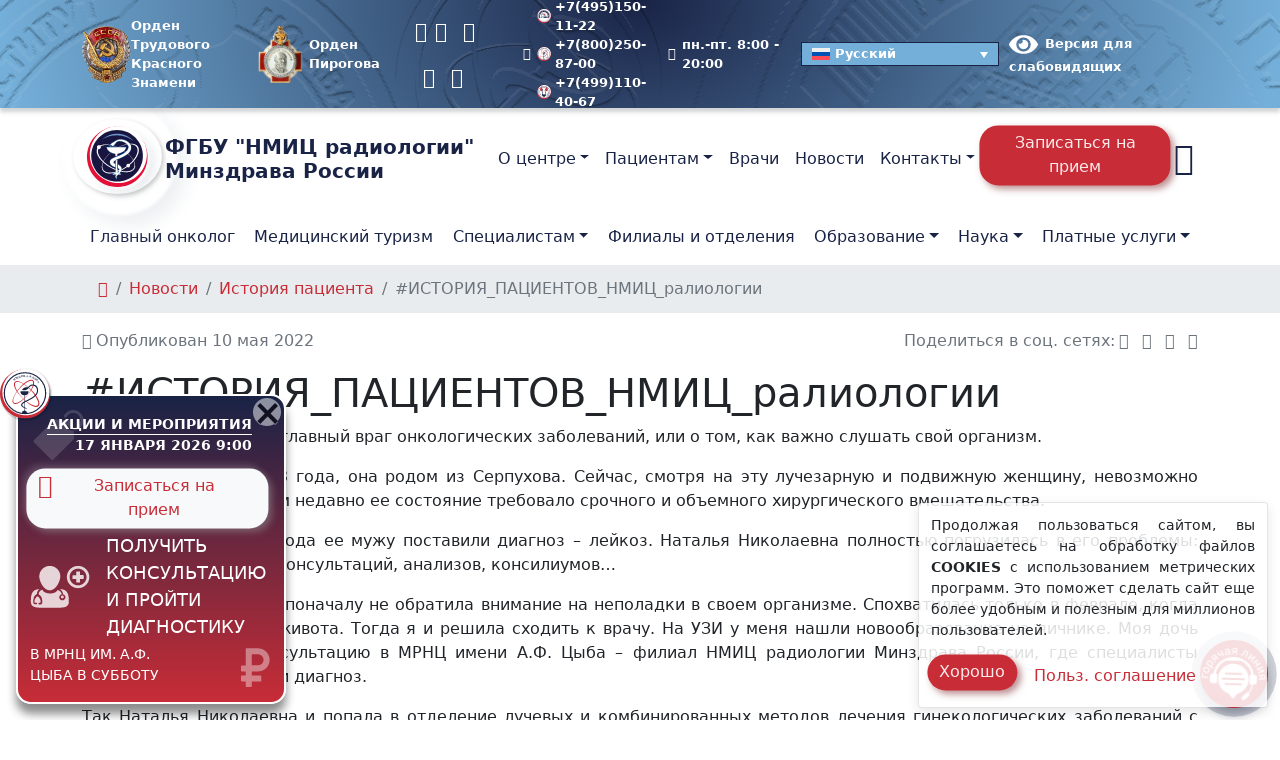

--- FILE ---
content_type: text/html; charset=UTF-8
request_url: https://new.nmicr.ru/news/history/istoriya-patsientov-nmits-raliologii/
body_size: 30826
content:
<!doctype html><html lang=ru-RU ><head><style>img.lazy{min-height:1px}</style><link rel=preload href=https://new.nmicr.ru/wp-content/plugins/w3-total-cache/pub/js/lazyload.min.js as=script><meta charset="UTF-8"><meta name="viewport" content="width=device-width, initial-scale=1"><meta name='robots' content='index, follow, max-image-preview:large, max-snippet:-1, max-video-preview:-1'><link rel=alternate hreflang=ru href=https://new.nmicr.ru/news/history/istoriya-patsientov-nmits-raliologii/ ><link rel=alternate hreflang=x-default href=https://new.nmicr.ru/news/history/istoriya-patsientov-nmits-raliologii/ ><title>#ИСТОРИЯ_ПАЦИЕНТОВ_НМИЦ_радиологии - новости</title><meta name="description" content="История пациента 10 мая 2022 - Ранняя диагностика - главный враг онкологических заболеваний, или о том, как важно слушать свой организм. Наталье Николаевне 73 года, она родом из"><link rel=canonical href=https://new.nmicr.ru/news/history/istoriya-patsientov-nmits-raliologii/ ><meta property="og:locale" content="ru_RU"><meta property="og:type" content="article"><meta property="og:title" content="#ИСТОРИЯ_ПАЦИЕНТОВ_НМИЦ_радиологии - новости"><meta property="og:description" content="История пациента 10 мая 2022 - Ранняя диагностика - главный враг онкологических заболеваний, или о том, как важно слушать свой организм. Наталье Николаевне 73 года, она родом из"><meta property="og:url" content="https://new.nmicr.ru/news/history/istoriya-patsientov-nmits-raliologii/"><meta property="og:site_name" content="ФГБУ «НМИЦ радиологии» Минздрава России"><meta property="article:published_time" content="2022-05-10T02:16:00+00:00"><meta property="article:modified_time" content="2023-08-07T17:32:58+00:00"><meta property="og:image" content="https://new.nmicr.ru/wp-content/uploads/2022/08/maxresdefault-31.jpg"><meta property="og:image:width" content="1280"><meta property="og:image:height" content="720"><meta property="og:image:type" content="image/jpeg"><meta name="author" content="admin"><meta name="twitter:card" content="summary_large_image"><meta name="twitter:title" content="#ИСТОРИЯ_ПАЦИЕНТОВ_НМИЦ_радиологии - новости"><meta name="twitter:description" content="История пациента 10 мая 2022 - Ранняя диагностика - главный враг онкологических заболеваний, или о том, как важно слушать свой организм. Наталье Николаевне 73 года, она родом из"> <script type=application/ld+json class=yoast-schema-graph>{"@context":"https://schema.org","@graph":[{"@type":"NewsArticle","@id":"https://new.nmicr.ru/news/history/istoriya-patsientov-nmits-raliologii/#article","isPartOf":{"@id":"https://new.nmicr.ru/news/history/istoriya-patsientov-nmits-raliologii/"},"author":{"name":"admin","@id":"https://new.nmicr.ru/#/schema/person/035b4fb203ebf9d3d2412e8a0dfe680c"},"headline":"#ИСТОРИЯ_ПАЦИЕНТОВ_НМИЦ_ралиологии","datePublished":"2022-05-10T02:16:00+00:00","dateModified":"2023-08-07T17:32:58+00:00","mainEntityOfPage":{"@id":"https://new.nmicr.ru/news/history/istoriya-patsientov-nmits-raliologii/"},"wordCount":412,"commentCount":0,"publisher":{"@id":"https://new.nmicr.ru/#organization"},"image":{"@id":"https://new.nmicr.ru/news/history/istoriya-patsientov-nmits-raliologii/#primaryimage"},"thumbnailUrl":"https://new.nmicr.ru/wp-content/uploads/2022/08/maxresdefault-31.jpg","articleSection":["История пациента"],"inLanguage":"ru-RU"},{"@type":"WebPage","@id":"https://new.nmicr.ru/news/history/istoriya-patsientov-nmits-raliologii/","url":"https://new.nmicr.ru/news/history/istoriya-patsientov-nmits-raliologii/","name":"#ИСТОРИЯ_ПАЦИЕНТОВ_НМИЦ_радиологии - новости","isPartOf":{"@id":"https://new.nmicr.ru/#website"},"primaryImageOfPage":{"@id":"https://new.nmicr.ru/news/history/istoriya-patsientov-nmits-raliologii/#primaryimage"},"image":{"@id":"https://new.nmicr.ru/news/history/istoriya-patsientov-nmits-raliologii/#primaryimage"},"thumbnailUrl":"https://new.nmicr.ru/wp-content/uploads/2022/08/maxresdefault-31.jpg","datePublished":"2022-05-10T02:16:00+00:00","dateModified":"2023-08-07T17:32:58+00:00","description":"История пациента 10 мая 2022 - Ранняя диагностика - главный враг онкологических заболеваний, или о том, как важно слушать свой организм. Наталье Николаевне 73 года, она родом из","breadcrumb":{"@id":"https://new.nmicr.ru/news/history/istoriya-patsientov-nmits-raliologii/#breadcrumb"},"inLanguage":"ru-RU","potentialAction":[{"@type":"ReadAction","target":["https://new.nmicr.ru/news/history/istoriya-patsientov-nmits-raliologii/"]}]},{"@type":"ImageObject","inLanguage":"ru-RU","@id":"https://new.nmicr.ru/news/history/istoriya-patsientov-nmits-raliologii/#primaryimage","url":"https://new.nmicr.ru/wp-content/uploads/2022/08/maxresdefault-31.jpg","contentUrl":"https://new.nmicr.ru/wp-content/uploads/2022/08/maxresdefault-31.jpg","width":1280,"height":720},{"@type":"BreadcrumbList","@id":"https://new.nmicr.ru/news/history/istoriya-patsientov-nmits-raliologii/#breadcrumb","itemListElement":[{"@type":"ListItem","position":1,"name":"","item":"https://new.nmicr.ru/"},{"@type":"ListItem","position":2,"name":"Новости","item":"https://new.nmicr.ru/news/"},{"@type":"ListItem","position":3,"name":"История пациента","item":"https://new.nmicr.ru/news/history/"},{"@type":"ListItem","position":4,"name":"#ИСТОРИЯ_ПАЦИЕНТОВ_НМИЦ_ралиологии"}]},{"@type":"WebSite","@id":"https://new.nmicr.ru/#website","url":"https://new.nmicr.ru/","name":"ФГБУ \"НМИЦ радиологии\" Минздрава России","description":"ФГБУ «НМИЦ радиологии» (Национальный медицинский исследовательский центр радиологии) объединение 3 медицинских центров: МНИОИ им. П. А. Герцена, МРНЦ им. А. Ф. Цыба и НИИ урологии и интервенционной радиологии им. Н. А. Лопаткина Минздрава России","publisher":{"@id":"https://new.nmicr.ru/#organization"},"potentialAction":[{"@type":"SearchAction","target":{"@type":"EntryPoint","urlTemplate":"https://new.nmicr.ru/?s={search_term_string}"},"query-input":{"@type":"PropertyValueSpecification","valueRequired":true,"valueName":"search_term_string"}}],"inLanguage":"ru-RU"},{"@type":"Organization","@id":"https://new.nmicr.ru/#organization","name":"Федеральное государственное бюджетное учреждение «Национальный медицинский исследовательский центр радиологии» Минздрава России","alternateName":"ФГБУ \"НМИЦ радиологии\" Минздрава России","url":"https://new.nmicr.ru/","logo":{"@type":"ImageObject","inLanguage":"ru-RU","@id":"https://new.nmicr.ru/#/schema/logo/image/","url":"https://new.nmicr.ru/wp-content/uploads/2023/07/logo-color-podpis.jpg","contentUrl":"https://new.nmicr.ru/wp-content/uploads/2023/07/logo-color-podpis.jpg","width":696,"height":696,"caption":"Федеральное государственное бюджетное учреждение «Национальный медицинский исследовательский центр радиологии» Минздрава России"},"image":{"@id":"https://new.nmicr.ru/#/schema/logo/image/"},"sameAs":["https://mastodon.social/@nmicr","https://t.me/nmicr","https://vk.com/nmicr","https://ok.ru/group/55198310400251/","https://www.youtube.com/c/ФГБУНМИЦрадиологииМинздраваРоссии","https://rutube.ru/channel/24743794/"],"description":"федеральное государственное бюджетное учреждение, научное и клиническое объединение трёх медицинских центров: МНИОИ им. П.А. Герцена, МРНЦ им. А.Ф. Цыба и НИИ урологии и интервенционной радиологии им. Н.А. Лопаткина.","email":"contact@nmicr.ru","telephone":"+7(800)444-31-02","legalName":"ФГБУ \"НМИЦ радиологии\" Минздрава России","foundingDate":"2014-01-01","taxID":"7714042070","numberOfEmployees":{"@type":"QuantitativeValue","minValue":"1001","maxValue":"5000"}},{"@type":"Person","@id":"https://new.nmicr.ru/#/schema/person/035b4fb203ebf9d3d2412e8a0dfe680c","name":"admin","knowsAbout":["PHP","JavaScript","PhotoShop","Corel Draw"]}]}</script> <link rel=dns-prefetch href=//smartcaptcha.yandexcloud.net><link rel=alternate type=application/rss+xml title="ФГБУ «НМИЦ радиологии» Минздрава России &raquo; Лента" href=https://new.nmicr.ru/feed/ ><style id=wp-img-auto-sizes-contain-inline-css>img:is([sizes=auto i],[sizes^="auto," i]){contain-intrinsic-size:3000px 1500px}</style><style id=cfyc-captcha-style-inline-css>.smart-captcha.wpcf7-not-valid{height:102px;border:1px
solid;padding-right:2px;border-radius:11px}</style><link rel=stylesheet id=wpml-legacy-dropdown-click-0-css href='https://new.nmicr.ru/wp-content/plugins/sitepress-multilingual-cms/templates/language-switchers/legacy-dropdown-click/style.min.css?ver=1' type=text/css media=all><style id=wpml-legacy-dropdown-click-0-inline-css>.wpml-ls-sidebars-switch-lang{background-color:#74afd9}.wpml-ls-sidebars-switch-lang, .wpml-ls-sidebars-switch-lang .wpml-ls-sub-menu, .wpml-ls-sidebars-switch-lang
a{border-color:#192346}.wpml-ls-sidebars-switch-lang a, .wpml-ls-sidebars-switch-lang .wpml-ls-sub-menu a, .wpml-ls-sidebars-switch-lang .wpml-ls-sub-menu a:link, .wpml-ls-sidebars-switch-lang li:not(.wpml-ls-current-language) .wpml-ls-link, .wpml-ls-sidebars-switch-lang li:not(.wpml-ls-current-language) .wpml-ls-link:link{color:#fff;background-color:#74afd9}.wpml-ls-sidebars-switch-lang a, .wpml-ls-sidebars-switch-lang .wpml-ls-sub-menu a:hover,.wpml-ls-sidebars-switch-lang .wpml-ls-sub-menu a:focus, .wpml-ls-sidebars-switch-lang .wpml-ls-sub-menu a:link:hover, .wpml-ls-sidebars-switch-lang .wpml-ls-sub-menu a:link:focus{color:#fff;background-color:#192346}.wpml-ls-sidebars-switch-lang .wpml-ls-current-language>a{color:#fff;background-color:#74afd9}.wpml-ls-sidebars-switch-lang .wpml-ls-current-language:hover>a, .wpml-ls-sidebars-switch-lang .wpml-ls-current-language>a:focus{color:#fff;background-color:#192346}</style><link rel=stylesheet id=bvi-styles-css href='https://new.nmicr.ru/wp-content/plugins/button-visually-impaired/assets/css/bvi.min.css?ver=2.3.0' type=text/css media=all><style id=bvi-styles-inline-css>.bvi-widget, .bvi-shortcode a, .bvi-widget a,.bvi-shortcode{color:#fff;background-color:#e53935}.bvi-widget .bvi-svg-eye, .bvi-shortcode .bvi-svg-eye{display:inline-block;overflow:visible;width:1.125em;height:1em;font-size:2em;vertical-align:middle}.bvi-widget,.bvi-shortcode{-webkit-transition:background-color .2s ease-out;transition:background-color .2s ease-out;cursor:pointer;border-radius:2px;display:inline-block;padding:5px
10px;vertical-align:middle;text-decoration:none}</style><link rel=stylesheet id=nmic-radiology-style-bootstrap-css href='https://new.nmicr.ru/wp-content/themes/nmirc/assets/css/bootstrap.min.css?ver=1.133' type=text/css media=all><link rel=stylesheet id=nmic-radiology-style-bootstrap-custom-css href='https://new.nmicr.ru/wp-content/themes/nmirc/assets/css/bootstrap-custom.min.css?ver=1.133' type=text/css media=all><link rel=stylesheet id=nmic-radiology-style-plugins-css href='https://new.nmicr.ru/wp-content/themes/nmirc/assets/css/plugins.min.css?ver=1.133' type=text/css media=all><link rel=stylesheet id=nmic-radiology-style-wp-css href='https://new.nmicr.ru/wp-content/themes/nmirc/assets/css/wp.min.css?ver=1.133' type=text/css media=all><link rel=stylesheet id=nmic-radiology-style-css href='https://new.nmicr.ru/wp-content/themes/nmirc/assets/css/style.min.css?ver=1.133' type=text/css media=all><link rel=stylesheet id=nmic-radiology-fonts-css href='https://new.nmicr.ru/wp-content/themes/nmirc/assets/css/fonts.min.css?ver=1.133' type=text/css media=(min-width:992px)><link rel=stylesheet id=nmic-radiology-icons-css href='https://new.nmicr.ru/wp-content/themes/nmirc/assets/css/icons.min.css?ver=1.133' type=text/css media=all><link rel=stylesheet id=style-css href='https://new.nmicr.ru/wp-content/themes/nmirc/style.css?ver=1.133' type=text/css media=all><link rel=stylesheet id=custom-block-style-css href='https://new.nmicr.ru/wp-content/themes/nmirc/css/block.css?ver=1.133' type=text/css media=all> <script id=cfyc-captcha-js-before>var cfycCaptchaReadyEvent=new CustomEvent('cfycCaptchaReadyEvent')
var cfycCaptchaLoaded=false
function cfycInitContainers(){const containers=document.querySelectorAll('.cfyc-captcha-container');containers.forEach(container=>{const randName=container.id.replace(/-/g,'');if(typeof window['cfycLoad'+randName]==='function'){window['cfycLoad'+randName]();}});}
function cfycOnloadFunction(){cfycCaptchaLoaded=true
cfycInitContainers()
document.dispatchEvent(cfycCaptchaReadyEvent)}
document.addEventListener('DOMContentLoaded',function(e){if(cfycCaptchaLoaded){cfycInitContainers()}else{document.addEventListener('cfycCaptchaReadyEvent',cfycInitContainers)}});</script> <script src="https://smartcaptcha.yandexcloud.net/captcha.js?render=onload&amp;onload=cfycOnloadFunction&amp;ver=1.0.0" id=cfyc-captcha-js defer=defer data-wp-strategy=defer></script> <script id=image-watermark-no-right-click-js-before>var iwArgsNoRightClick={"rightclick":"Y","draganddrop":"Y"};</script> <script src="https://new.nmicr.ru/wp-content/plugins/image-watermark/js/no-right-click.js?ver=1.8.0" id=image-watermark-no-right-click-js></script> <script src="https://new.nmicr.ru/wp-content/plugins/sitepress-multilingual-cms/templates/language-switchers/legacy-dropdown-click/script.min.js?ver=1" id=wpml-legacy-dropdown-click-0-js></script> <meta name="generator" content="WPML ver:4.6.13 stt:5,59,1,45,65,56;"><style>.broken_link,a.broken_link{}</style><style>.removed_link,a.removed_link{}</style><link rel=icon href=https://new.nmicr.ru/wp-content/uploads/2022/04/cropped-logo-color-150x150.png sizes=32x32><link rel=icon href=https://new.nmicr.ru/wp-content/uploads/2022/04/cropped-logo-color-300x300.png sizes=192x192><link rel=apple-touch-icon href=https://new.nmicr.ru/wp-content/uploads/2022/04/cropped-logo-color-300x300.png><meta name="msapplication-TileImage" content="https://new.nmicr.ru/wp-content/uploads/2022/04/cropped-logo-color-300x300.png"><style id=global-styles-inline-css>/*<![CDATA[*/:root{--wp--preset--aspect-ratio--square:1;--wp--preset--aspect-ratio--4-3:4/3;--wp--preset--aspect-ratio--3-4:3/4;--wp--preset--aspect-ratio--3-2:3/2;--wp--preset--aspect-ratio--2-3:2/3;--wp--preset--aspect-ratio--16-9:16/9;--wp--preset--aspect-ratio--9-16:9/16;--wp--preset--color--black:#000;--wp--preset--color--cyan-bluish-gray:#abb8c3;--wp--preset--color--white:#fff;--wp--preset--color--pale-pink:#f78da7;--wp--preset--color--vivid-red:#cf2e2e;--wp--preset--color--luminous-vivid-orange:#ff6900;--wp--preset--color--luminous-vivid-amber:#fcb900;--wp--preset--color--light-green-cyan:#7bdcb5;--wp--preset--color--vivid-green-cyan:#00d084;--wp--preset--color--pale-cyan-blue:#8ed1fc;--wp--preset--color--vivid-cyan-blue:#0693e3;--wp--preset--color--vivid-purple:#9b51e0;--wp--preset--color--foreground:#212529;--wp--preset--color--background:#fff;--wp--preset--color--primary:#e51038;--wp--preset--color--secondary:#181541;--wp--preset--color--gray:#6c757d;--wp--preset--color--light:#f8f9fa;--wp--preset--color--dark:#343a40;--wp--preset--color--success:#28a745;--wp--preset--color--warning:#ffc107;--wp--preset--color--danger:#dc3545;--wp--preset--gradient--vivid-cyan-blue-to-vivid-purple:linear-gradient(135deg,rgb(6,147,227) 0%,rgb(155,81,224) 100%);--wp--preset--gradient--light-green-cyan-to-vivid-green-cyan:linear-gradient(135deg,rgb(122,220,180) 0%,rgb(0,208,130) 100%);--wp--preset--gradient--luminous-vivid-amber-to-luminous-vivid-orange:linear-gradient(135deg,rgb(252,185,0) 0%,rgb(255,105,0) 100%);--wp--preset--gradient--luminous-vivid-orange-to-vivid-red:linear-gradient(135deg,rgb(255,105,0) 0%,rgb(207,46,46) 100%);--wp--preset--gradient--very-light-gray-to-cyan-bluish-gray:linear-gradient(135deg,rgb(238,238,238) 0%,rgb(169,184,195) 100%);--wp--preset--gradient--cool-to-warm-spectrum:linear-gradient(135deg,rgb(74,234,220) 0%,rgb(151,120,209) 20%,rgb(207,42,186) 40%,rgb(238,44,130) 60%,rgb(251,105,98) 80%,rgb(254,248,76) 100%);--wp--preset--gradient--blush-light-purple:linear-gradient(135deg,rgb(255,206,236) 0%,rgb(152,150,240) 100%);--wp--preset--gradient--blush-bordeaux:linear-gradient(135deg,rgb(254,205,165) 0%,rgb(254,45,45) 50%,rgb(107,0,62) 100%);--wp--preset--gradient--luminous-dusk:linear-gradient(135deg,rgb(255,203,112) 0%,rgb(199,81,192) 50%,rgb(65,88,208) 100%);--wp--preset--gradient--pale-ocean:linear-gradient(135deg,rgb(255,245,203) 0%,rgb(182,227,212) 50%,rgb(51,167,181) 100%);--wp--preset--gradient--electric-grass:linear-gradient(135deg,rgb(202,248,128) 0%,rgb(113,206,126) 100%);--wp--preset--gradient--midnight:linear-gradient(135deg,rgb(2,3,129) 0%,rgb(40,116,252) 100%);--wp--preset--font-size--small:13px;--wp--preset--font-size--medium:20px;--wp--preset--font-size--large:36px;--wp--preset--font-size--x-large:42px;--wp--preset--spacing--20:0.44rem;--wp--preset--spacing--30:0.67rem;--wp--preset--spacing--40:1rem;--wp--preset--spacing--50:1.5rem;--wp--preset--spacing--60:2.25rem;--wp--preset--spacing--70:3.38rem;--wp--preset--spacing--80:5.06rem;--wp--preset--shadow--natural:6px 6px 9px rgba(0, 0, 0, 0.2);--wp--preset--shadow--deep:12px 12px 50px rgba(0, 0, 0, 0.4);--wp--preset--shadow--sharp:6px 6px 0px rgba(0, 0, 0, 0.2);--wp--preset--shadow--outlined:6px 6px 0px -3px rgb(255, 255, 255), 6px 6px rgb(0, 0, 0);--wp--preset--shadow--crisp:6px 6px 0px rgb(0, 0, 0)}:root{--wp--style--global--content-size:1200px;--wp--style--global--wide-size:1320px}:where(body){margin:0}.wp-site-blocks>.alignleft{float:left;margin-right:2em}.wp-site-blocks>.alignright{float:right;margin-left:2em}.wp-site-blocks>.aligncenter{justify-content:center;margin-left:auto;margin-right:auto}:where(.wp-site-blocks)>*{margin-block-start:24px;margin-block-end:0}:where(.wp-site-blocks)>:first-child{margin-block-start:0}:where(.wp-site-blocks)>:last-child{margin-block-end:0}:root{--wp--style--block-gap:24px}:root :where(.is-layout-flow)>:first-child{margin-block-start:0}:root :where(.is-layout-flow)>:last-child{margin-block-end:0}:root :where(.is-layout-flow)>*{margin-block-start:24px;margin-block-end:0}:root :where(.is-layout-constrained)>:first-child{margin-block-start:0}:root :where(.is-layout-constrained)>:last-child{margin-block-end:0}:root :where(.is-layout-constrained)>*{margin-block-start:24px;margin-block-end:0}:root :where(.is-layout-flex){gap:24px}:root :where(.is-layout-grid){gap:24px}.is-layout-flow>.alignleft{float:left;margin-inline-start:0;margin-inline-end:2em}.is-layout-flow>.alignright{float:right;margin-inline-start:2em;margin-inline-end:0}.is-layout-flow>.aligncenter{margin-left:auto !important;margin-right:auto !important}.is-layout-constrained>.alignleft{float:left;margin-inline-start:0;margin-inline-end:2em}.is-layout-constrained>.alignright{float:right;margin-inline-start:2em;margin-inline-end:0}.is-layout-constrained>.aligncenter{margin-left:auto !important;margin-right:auto !important}.is-layout-constrained>:where(:not(.alignleft):not(.alignright):not(.alignfull)){max-width:var(--wp--style--global--content-size);margin-left:auto !important;margin-right:auto !important}.is-layout-constrained>.alignwide{max-width:var(--wp--style--global--wide-size)}body .is-layout-flex{display:flex}.is-layout-flex{flex-wrap:wrap;align-items:center}.is-layout-flex>:is(*,div){margin:0}body .is-layout-grid{display:grid}.is-layout-grid>:is(*,div){margin:0}body{padding-top:0px;padding-right:0px;padding-bottom:0px;padding-left:0px}a:where(:not(.wp-element-button)){text-decoration:underline}:root :where(.wp-element-button,.wp-block-button__link){background-color:#32373c;border-width:0;color:#fff;font-family:inherit;font-size:inherit;font-style:inherit;font-weight:inherit;letter-spacing:inherit;line-height:inherit;padding-top:calc(0.667em + 2px);padding-right:calc(1.333em + 2px);padding-bottom:calc(0.667em + 2px);padding-left:calc(1.333em + 2px);text-decoration:none;text-transform:inherit}.has-black-color{color:var(--wp--preset--color--black) !important}.has-cyan-bluish-gray-color{color:var(--wp--preset--color--cyan-bluish-gray) !important}.has-white-color{color:var(--wp--preset--color--white) !important}.has-pale-pink-color{color:var(--wp--preset--color--pale-pink) !important}.has-vivid-red-color{color:var(--wp--preset--color--vivid-red) !important}.has-luminous-vivid-orange-color{color:var(--wp--preset--color--luminous-vivid-orange) !important}.has-luminous-vivid-amber-color{color:var(--wp--preset--color--luminous-vivid-amber) !important}.has-light-green-cyan-color{color:var(--wp--preset--color--light-green-cyan) !important}.has-vivid-green-cyan-color{color:var(--wp--preset--color--vivid-green-cyan) !important}.has-pale-cyan-blue-color{color:var(--wp--preset--color--pale-cyan-blue) !important}.has-vivid-cyan-blue-color{color:var(--wp--preset--color--vivid-cyan-blue) !important}.has-vivid-purple-color{color:var(--wp--preset--color--vivid-purple) !important}.has-foreground-color{color:var(--wp--preset--color--foreground) !important}.has-background-color{color:var(--wp--preset--color--background) !important}.has-primary-color{color:var(--wp--preset--color--primary) !important}.has-secondary-color{color:var(--wp--preset--color--secondary) !important}.has-gray-color{color:var(--wp--preset--color--gray) !important}.has-light-color{color:var(--wp--preset--color--light) !important}.has-dark-color{color:var(--wp--preset--color--dark) !important}.has-success-color{color:var(--wp--preset--color--success) !important}.has-warning-color{color:var(--wp--preset--color--warning) !important}.has-danger-color{color:var(--wp--preset--color--danger) !important}.has-black-background-color{background-color:var(--wp--preset--color--black) !important}.has-cyan-bluish-gray-background-color{background-color:var(--wp--preset--color--cyan-bluish-gray) !important}.has-white-background-color{background-color:var(--wp--preset--color--white) !important}.has-pale-pink-background-color{background-color:var(--wp--preset--color--pale-pink) !important}.has-vivid-red-background-color{background-color:var(--wp--preset--color--vivid-red) !important}.has-luminous-vivid-orange-background-color{background-color:var(--wp--preset--color--luminous-vivid-orange) !important}.has-luminous-vivid-amber-background-color{background-color:var(--wp--preset--color--luminous-vivid-amber) !important}.has-light-green-cyan-background-color{background-color:var(--wp--preset--color--light-green-cyan) !important}.has-vivid-green-cyan-background-color{background-color:var(--wp--preset--color--vivid-green-cyan) !important}.has-pale-cyan-blue-background-color{background-color:var(--wp--preset--color--pale-cyan-blue) !important}.has-vivid-cyan-blue-background-color{background-color:var(--wp--preset--color--vivid-cyan-blue) !important}.has-vivid-purple-background-color{background-color:var(--wp--preset--color--vivid-purple) !important}.has-foreground-background-color{background-color:var(--wp--preset--color--foreground) !important}.has-background-background-color{background-color:var(--wp--preset--color--background) !important}.has-primary-background-color{background-color:var(--wp--preset--color--primary) !important}.has-secondary-background-color{background-color:var(--wp--preset--color--secondary) !important}.has-gray-background-color{background-color:var(--wp--preset--color--gray) !important}.has-light-background-color{background-color:var(--wp--preset--color--light) !important}.has-dark-background-color{background-color:var(--wp--preset--color--dark) !important}.has-success-background-color{background-color:var(--wp--preset--color--success) !important}.has-warning-background-color{background-color:var(--wp--preset--color--warning) !important}.has-danger-background-color{background-color:var(--wp--preset--color--danger) !important}.has-black-border-color{border-color:var(--wp--preset--color--black) !important}.has-cyan-bluish-gray-border-color{border-color:var(--wp--preset--color--cyan-bluish-gray) !important}.has-white-border-color{border-color:var(--wp--preset--color--white) !important}.has-pale-pink-border-color{border-color:var(--wp--preset--color--pale-pink) !important}.has-vivid-red-border-color{border-color:var(--wp--preset--color--vivid-red) !important}.has-luminous-vivid-orange-border-color{border-color:var(--wp--preset--color--luminous-vivid-orange) !important}.has-luminous-vivid-amber-border-color{border-color:var(--wp--preset--color--luminous-vivid-amber) !important}.has-light-green-cyan-border-color{border-color:var(--wp--preset--color--light-green-cyan) !important}.has-vivid-green-cyan-border-color{border-color:var(--wp--preset--color--vivid-green-cyan) !important}.has-pale-cyan-blue-border-color{border-color:var(--wp--preset--color--pale-cyan-blue) !important}.has-vivid-cyan-blue-border-color{border-color:var(--wp--preset--color--vivid-cyan-blue) !important}.has-vivid-purple-border-color{border-color:var(--wp--preset--color--vivid-purple) !important}.has-foreground-border-color{border-color:var(--wp--preset--color--foreground) !important}.has-background-border-color{border-color:var(--wp--preset--color--background) !important}.has-primary-border-color{border-color:var(--wp--preset--color--primary) !important}.has-secondary-border-color{border-color:var(--wp--preset--color--secondary) !important}.has-gray-border-color{border-color:var(--wp--preset--color--gray) !important}.has-light-border-color{border-color:var(--wp--preset--color--light) !important}.has-dark-border-color{border-color:var(--wp--preset--color--dark) !important}.has-success-border-color{border-color:var(--wp--preset--color--success) !important}.has-warning-border-color{border-color:var(--wp--preset--color--warning) !important}.has-danger-border-color{border-color:var(--wp--preset--color--danger) !important}.has-vivid-cyan-blue-to-vivid-purple-gradient-background{background:var(--wp--preset--gradient--vivid-cyan-blue-to-vivid-purple) !important}.has-light-green-cyan-to-vivid-green-cyan-gradient-background{background:var(--wp--preset--gradient--light-green-cyan-to-vivid-green-cyan) !important}.has-luminous-vivid-amber-to-luminous-vivid-orange-gradient-background{background:var(--wp--preset--gradient--luminous-vivid-amber-to-luminous-vivid-orange) !important}.has-luminous-vivid-orange-to-vivid-red-gradient-background{background:var(--wp--preset--gradient--luminous-vivid-orange-to-vivid-red) !important}.has-very-light-gray-to-cyan-bluish-gray-gradient-background{background:var(--wp--preset--gradient--very-light-gray-to-cyan-bluish-gray) !important}.has-cool-to-warm-spectrum-gradient-background{background:var(--wp--preset--gradient--cool-to-warm-spectrum) !important}.has-blush-light-purple-gradient-background{background:var(--wp--preset--gradient--blush-light-purple) !important}.has-blush-bordeaux-gradient-background{background:var(--wp--preset--gradient--blush-bordeaux) !important}.has-luminous-dusk-gradient-background{background:var(--wp--preset--gradient--luminous-dusk) !important}.has-pale-ocean-gradient-background{background:var(--wp--preset--gradient--pale-ocean) !important}.has-electric-grass-gradient-background{background:var(--wp--preset--gradient--electric-grass) !important}.has-midnight-gradient-background{background:var(--wp--preset--gradient--midnight) !important}.has-small-font-size{font-size:var(--wp--preset--font-size--small) !important}.has-medium-font-size{font-size:var(--wp--preset--font-size--medium) !important}.has-large-font-size{font-size:var(--wp--preset--font-size--large) !important}.has-x-large-font-size{font-size:var(--wp--preset--font-size--x-large) !important}/*]]>*/</style></head><body class="wp-singular post-template-default single single-post postid-16233 single-format-standard wp-embed-responsive wp-theme-nmirc no-js singular has-main-navigation no-widgets"><header id=header class="site-header has-title-and-tagline has-menu"><div class="navbar-top d-none d-xl-block small bg-logo-radial"><div class=container><div class="d-md-flex justify-content-between align-items-center my-2"> <span class=image-orden-header> <a class=topbar-link href=/wp-content/uploads/2025/06/orden-trudovogo-krasnogo-znameni.png title="Орден Трудового Красного Знамени" data-fancybox=orden-header data-caption="Орден Трудового Красного Знамени" data-wpel-link=internal><figure> <img src="data:image/svg+xml,%3Csvg%20xmlns='http://www.w3.org/2000/svg'%20viewBox='0%200%2057%2057'%3E%3C/svg%3E" data-src=/wp-content/uploads/2025/06/orden-trudovogo-krasnogo-znameni.png class="wp-image-262195 lazy" alt="Орден Трудового Красного Знамени" width=57 height=57></figure> <span> Орден Трудового<br>Красного Знамени	</span> </a> <a class=topbar-link href=/wp-content/uploads/2025/06/order-piragova.png title="Орден Пирогова" data-fancybox=orden-header data-caption="Орден Пирогова" data-wpel-link=internal><figure> <img src="data:image/svg+xml,%3Csvg%20xmlns='http://www.w3.org/2000/svg'%20viewBox='0%200%2057%2057'%3E%3C/svg%3E" data-src=/wp-content/uploads/2025/06/order-piragova.png class="wp-image-262372 lazy" alt="Орден Пирогова" width=57 height=57></figure> <span>Орден Пирогова</span> </a> </span><ul class="nav me-auto"> <li class=nav-item><a class="nav-link ps-0 pe-2 fs-5" target=_blank rel="noreferrer nofollow external noopener" title=Telegram href=https://t.me/nmicr data-wpel-link=external><i class="icon icon-telegram"></i></a></li> <li class=nav-item><a class="nav-link ps-0 pe-2 fs-5" target=_blank rel="noreferrer nofollow external noopener" title=Вконтакте href=https://vk.com/nmicr/ data-wpel-link=external><i class="icon icon-vk"></i></a></li> <li class=nav-item><a class="nav-link px-2 fs-5" target=_blank rel="noreferrer nofollow external noopener" title=Одноклассники href=https://ok.ru/group/55198310400251/ data-wpel-link=external><i class="icon icon-odnoklassniki"></i></a></li> <li class=nav-item><a class="nav-link px-2 fs-5" target=_blank rel="noreferrer nofollow external noopener" title=Max href=https://max.ru/nmicr data-wpel-link=external><i class="icon icon-max"></i></a></li> <li class=nav-item><a class="nav-link ps-2 pe-0 fs-5" target=_blank rel="noreferrer nofollow external noopener" title=Rutube href=https://rutube.ru/channel/24743794/ data-wpel-link=external><i class="icon icon-rutube"></i></a></li></ul><div class="ms-3 d-flex align-items-center"><div class="topbar-text me-4"> <i class="icon icon-phone-alt"></i><div class=my-n10> <a class=topbar-link href=tel:+74951501122 title="Телефон МНИОИ им. П.А. Герцена" data-wpel-link=internal> <img src="data:image/svg+xml,%3Csvg%20xmlns='http://www.w3.org/2000/svg'%20viewBox='0%200%2014%2014'%3E%3C/svg%3E" data-src=https://new.nmicr.ru/wp-content/uploads/2022/04/logo-mnioi.svg class="d-inline-block me-1 lazy" alt="Логотип МНИОИ им. П.А. Герцена" width=14 height=14 title="Логотип МНИОИ им. П.А. Герцена"> +7(495)150-11-22	</a> <a class=topbar-link href=tel:+78002508700 title="Телефон МРНЦ им. А.Ф. Цыба" data-wpel-link=internal> <img src="data:image/svg+xml,%3Csvg%20xmlns='http://www.w3.org/2000/svg'%20viewBox='0%200%2014%2014'%3E%3C/svg%3E" data-src=https://new.nmicr.ru/wp-content/uploads/2022/04/logo-mrrc.svg class="d-inline-block me-1 lazy" alt="Логотип МРНЦ им. А.Ф. Цыба" width=14 height=14 title="Логотип МРНЦ им. А.Ф. Цыба"> +7(800)250-87-00	</a> <a class=topbar-link href=tel:+74991104067 title="Телефон НИИ урологии и интервенционной радиологии им. Н.А. Лопаткина" data-wpel-link=internal> <img src="data:image/svg+xml,%3Csvg%20xmlns='http://www.w3.org/2000/svg'%20viewBox='0%200%2014%2014'%3E%3C/svg%3E" data-src=https://new.nmicr.ru/wp-content/uploads/2022/04/logo-uroline.svg class="d-inline-block me-1 lazy" alt="Логотип НИИ урологии и интервенционной радиологии им. Н.А. Лопаткина" width=14 height=14 title="Логотип НИИ урологии и интервенционной радиологии им. Н.А. Лопаткина"> +7(499)110-40-67	</a></div></div><div class="topbar-text me-4"> <i class="icon icon-clock"></i> пн.-пт. 8:00 - 20:00</div> <span class=notranslate><div class="wpml-ls-sidebars-switch-lang wpml-ls wpml-ls-legacy-dropdown-click js-wpml-ls-legacy-dropdown-click"><ul><li class="wpml-ls-slot-switch-lang wpml-ls-item wpml-ls-item-ru wpml-ls-current-language wpml-ls-first-item wpml-ls-item-legacy-dropdown-click"><a href=# class="js-wpml-ls-item-toggle wpml-ls-item-toggle"> <img class="wpml-ls-flag lazy" src="data:image/svg+xml,%3Csvg%20xmlns='http://www.w3.org/2000/svg'%20viewBox='0%200%2018%2012'%3E%3C/svg%3E" data-src=https://new.nmicr.ru/wp-content/plugins/sitepress-multilingual-cms/res/flags/ru.svg alt="Flag - Русский" width=18 height=12><span class=wpml-ls-native>Русский</span></a><ul class="js-wpml-ls-sub-menu wpml-ls-sub-menu"> <li class="wpml-ls-slot-switch-lang wpml-ls-item wpml-ls-item-en"> <a href=https://new.nmicr.ru/en/ class=wpml-ls-link data-wpel-link=internal> <img class="wpml-ls-flag lazy" src="data:image/svg+xml,%3Csvg%20xmlns='http://www.w3.org/2000/svg'%20viewBox='0%200%2018%2012'%3E%3C/svg%3E" data-src=https://new.nmicr.ru/wp-content/plugins/sitepress-multilingual-cms/res/flags/en.svg alt="Flag - Английский" width=18 height=12><span class=wpml-ls-native lang=en>English</span><span class=wpml-ls-display><span class=wpml-ls-bracket> (</span>Английский<span class=wpml-ls-bracket>)</span></span></a> </li> <li class="wpml-ls-slot-switch-lang wpml-ls-item wpml-ls-item-tg"> <a href=https://new.nmicr.ru/tg/ class=wpml-ls-link data-wpel-link=internal> <img class="wpml-ls-flag lazy" src="data:image/svg+xml,%3Csvg%20xmlns='http://www.w3.org/2000/svg'%20viewBox='0%200%2018%2012'%3E%3C/svg%3E" data-src=https://new.nmicr.ru/wp-content/uploads/flags/flag-of-tajikistan.png alt="Flag - Таджикский" width=18 height=12><span class=wpml-ls-native lang=tg>Тоҷикӣ</span><span class=wpml-ls-display><span class=wpml-ls-bracket> (</span>Таджикский<span class=wpml-ls-bracket>)</span></span></a> </li> <li class="wpml-ls-slot-switch-lang wpml-ls-item wpml-ls-item-zh-hans"> <a href=https://new.nmicr.ru/zh-hans/ class=wpml-ls-link data-wpel-link=internal> <img class="wpml-ls-flag lazy" src="data:image/svg+xml,%3Csvg%20xmlns='http://www.w3.org/2000/svg'%20viewBox='0%200%2018%2012'%3E%3C/svg%3E" data-src=https://new.nmicr.ru/wp-content/plugins/sitepress-multilingual-cms/res/flags/zh-hans.svg alt="Flag - Китайский" width=18 height=12><span class=wpml-ls-native lang=zh-hans>简体中文</span><span class=wpml-ls-display><span class=wpml-ls-bracket> (</span>Китайский<span class=wpml-ls-bracket>)</span></span></a> </li> <li class="wpml-ls-slot-switch-lang wpml-ls-item wpml-ls-item-ar"> <a href=https://new.nmicr.ru/ar/ class=wpml-ls-link data-wpel-link=internal> <img class="wpml-ls-flag lazy" src="data:image/svg+xml,%3Csvg%20xmlns='http://www.w3.org/2000/svg'%20viewBox='0%200%2018%2012'%3E%3C/svg%3E" data-src=https://new.nmicr.ru/wp-content/plugins/sitepress-multilingual-cms/res/flags/ar.svg alt="Flag - Арабский" width=18 height=12><span class=wpml-ls-native lang=ar>العربية</span><span class=wpml-ls-display><span class=wpml-ls-bracket> (</span>Арабский<span class=wpml-ls-bracket>)</span></span></a> </li> <li class="wpml-ls-slot-switch-lang wpml-ls-item wpml-ls-item-uz wpml-ls-last-item"> <a href=https://new.nmicr.ru/uz/ class=wpml-ls-link data-wpel-link=internal> <img class="wpml-ls-flag lazy" src="data:image/svg+xml,%3Csvg%20xmlns='http://www.w3.org/2000/svg'%20viewBox='0%200%2018%2012'%3E%3C/svg%3E" data-src=https://new.nmicr.ru/wp-content/plugins/sitepress-multilingual-cms/res/flags/uz.svg alt="Flag - Узбекский" width=18 height=12><span class=wpml-ls-native lang=uz>Uzbek</span><span class=wpml-ls-display><span class=wpml-ls-bracket> (</span>Узбекский<span class=wpml-ls-bracket>)</span></span></a> </li></ul></li></ul></div> </span><div class=bvi-shortcode><a href=# class=bvi-open><svg aria-hidden=true focusable=false role=img xmlns=http://www.w3.org/2000/svg viewBox="0 0 576 512" class=bvi-svg-eye><path fill=currentColor d="M572.52 241.4C518.29 135.59 410.93 64 288 64S57.68 135.64 3.48 241.41a32.35 32.35 0 0 0 0 29.19C57.71 376.41 165.07 448 288 448s230.32-71.64 284.52-177.41a32.35 32.35 0 0 0 0-29.19zM288 400a144 144 0 1 1 144-144 143.93 143.93 0 0 1-144 144zm0-240a95.31 95.31 0 0 0-25.31 3.79 47.85 47.85 0 0 1-66.9 66.9A95.78 95.78 0 1 0 288 160z" class=bvi-svg-eye></path></svg>&ensp;Версия для слабовидящих</a></div></div></div></div></div><div class="navbar-sticky header-static"><nav class="navbar navbar-expand-xl navbar-light js-stick-header"><div class=container> <span class=header-home-logo><a class=navbar-brand href=https://new.nmicr.ru/ title="ФГБУ &quot;НМИЦ радиологии&quot; Минздрава России" data-wpel-link=internal><div class=wave> <span class=wave-btn> <img src="data:image/svg+xml,%3Csvg%20xmlns='http://www.w3.org/2000/svg'%20viewBox='0%200%2075%2075'%3E%3C/svg%3E" data-src=https://new.nmicr.ru/wp-content/themes/nmirc/assets/images/logo.svg class="d-inline-block align-text-top lazy" alt="Логотип ФГБУ &quot;НМИЦ радиологии&quot; Минздрава России" width=75 height=75> </span> <span class=wave-back-1></span> <span class=wave-back-2></span></div> <span class="navbar-brand-text mb-0 d-flex align-items-center"> <span> ФГБУ "НМИЦ радиологии" <br>Минздрава России	</span> </span> </a> </span> <button class="navbar-toggler collapsed" type=button data-toggle=collapse data-target=#navbarsHeader aria-controls=navbarsHeader aria-expanded=false aria-label="Toggle navigation"><span class=navbar-toggler-icon></span></button><div id=navbarsHeader class="collapse navbar-collapse"><ul id=menu-top-menu class="navbar-nav me-auto mb-2 mb-xl-0 justify-content-between w-100"><li class='js-menu-wp nav-item  dropdown  menu-item menu-item-type-post_type menu-item-object-page menu-item-has-children'><a href=https://new.nmicr.ru/about/ class="nav-link d-xl-none" data-wpel-link=internal>О центре</a><a href=https://new.nmicr.ru/about/ class="nav-link dropdown-toggle dropdown-toggle-split" data-toggle=dropdown aria-haspopup=true aria-expanded=false data-wpel-link=internal><span class="d-none d-xl-inline me-1">О центре</span></a><ul class='dropdown-menu  depth_0'><li class='js-menu-wp nav-item    menu-item menu-item-type-post_type menu-item-object-page'><a href=https://new.nmicr.ru/about/admin/ class=nav-link data-wpel-link=internal>Администрация</a></li> <li class='js-menu-wp nav-item    menu-item menu-item-type-post_type menu-item-object-page'><a href=https://new.nmicr.ru/about/history/ class=nav-link data-wpel-link=internal>История</a></li> <li class='js-menu-wp nav-item    menu-item menu-item-type-post_type menu-item-object-page'><a href=https://new.nmicr.ru/about/struktura-i-organy-upravlenija/ class=nav-link data-wpel-link=internal>Структура и органы управления</a></li> <li class='js-menu-wp nav-item    menu-item menu-item-type-post_type menu-item-object-page'><a href=https://new.nmicr.ru/about/doc/ class=nav-link data-wpel-link=internal>Документы</a></li> <li class='js-menu-wp nav-item    menu-item menu-item-type-post_type menu-item-object-page'><a href=https://new.nmicr.ru/about/registry/ class=nav-link data-wpel-link=internal>Регистры</a></li> <li class='js-menu-wp nav-item    menu-item menu-item-type-post_type menu-item-object-page'><a href=https://new.nmicr.ru/about/mezhdunarodnaja-dejatelnost/ class=nav-link data-wpel-link=internal>Международная деятельность</a></li> <li class='js-menu-wp nav-item    menu-item menu-item-type-post_type menu-item-object-page'><a href=https://new.nmicr.ru/about/bazovaya-organizatsiya-stran-sng/ class=nav-link data-wpel-link=internal>Базовая организация стран СНГ</a></li> <li class='js-menu-wp nav-item    menu-item menu-item-type-post_type menu-item-object-page'><a href=https://new.nmicr.ru/about/pressa-o-nmic-radiologii/ class=nav-link data-wpel-link=internal>СМИ о центре</a></li> <li class='js-menu-wp nav-item    menu-item menu-item-type-custom menu-item-object-custom'><a href=http://vsetsa.ru/ rel="nofollow external noopener noreferrer" class=nav-link data-wpel-link=external target=_blank>Храм</a></li> <li class='js-menu-wp nav-item    menu-item menu-item-type-post_type menu-item-object-page'><a href=https://new.nmicr.ru/about/125-let-mnioi-im-p-a-gercena-1898-2023/ class=nav-link data-wpel-link=internal>125 лет МНИОИ им. П.А. Герцена (1898-2023)</a></li> <li class='js-menu-wp nav-item    menu-item menu-item-type-post_type menu-item-object-page'><a href=https://new.nmicr.ru/filialy/klinika-onkologii-zhivotnyh/ class=nav-link data-wpel-link=internal>Клиника онкологии животных</a></li></ul> </li> <li class='js-menu-wp nav-item  dropdown  menu-item menu-item-type-post_type menu-item-object-page menu-item-has-children'><a href=https://new.nmicr.ru/pacientam/ class="nav-link d-xl-none" data-wpel-link=internal>Пациентам</a><a href=https://new.nmicr.ru/pacientam/ class="nav-link dropdown-toggle dropdown-toggle-split" data-toggle=dropdown aria-haspopup=true aria-expanded=false data-wpel-link=internal><span class="d-none d-xl-inline me-1">Пациентам</span></a><ul class='dropdown-menu  depth_0'><li class='js-menu-wp nav-item    menu-item menu-item-type-post_type menu-item-object-page'><a href=https://new.nmicr.ru/pacientam/lichnyj-kabinet-pacienta/ class=nav-link data-wpel-link=internal>Личный кабинет пациента</a></li> <li class='js-menu-wp nav-item    menu-item menu-item-type-post_type menu-item-object-page'><a href=https://new.nmicr.ru/pacientam/faq/ class=nav-link data-wpel-link=internal>Вопросы — ответы</a></li> <li class='js-menu-wp nav-item    menu-item menu-item-type-post_type menu-item-object-page'><a href=https://new.nmicr.ru/reviews/ class=nav-link data-wpel-link=internal>Отзывы</a></li> <li class='js-menu-wp nav-item    menu-item menu-item-type-post_type menu-item-object-page'><a href=https://new.nmicr.ru/pacientam/contact/ class=nav-link data-wpel-link=internal>Отдел по работе с пациентами</a></li> <li class='js-menu-wp nav-item    menu-item menu-item-type-post_type menu-item-object-page'><a href=https://new.nmicr.ru/pacientam/metody-diagnostiki-i-lechenija/ class=nav-link data-wpel-link=internal>Методы диагностики и лечения</a></li> <li class='js-menu-wp nav-item    menu-item menu-item-type-post_type menu-item-object-page'><a href=https://new.nmicr.ru/pacientam/oncology/ class=nav-link data-wpel-link=internal>Виды онкологических заболеваний</a></li> <li class='js-menu-wp nav-item    menu-item menu-item-type-post_type menu-item-object-page'><a href=https://new.nmicr.ru/pacientam/urological-diseases/ class=nav-link data-wpel-link=internal>Виды урологических заболеваний</a></li> <li class='js-menu-wp nav-item    menu-item menu-item-type-post_type menu-item-object-page'><a href=https://new.nmicr.ru/pacientam/neopuholevye/ class=nav-link data-wpel-link=internal>Виды неопухолевых заболеваний</a></li> <li class='js-menu-wp nav-item    menu-item menu-item-type-post_type menu-item-object-page'><a href=https://new.nmicr.ru/pacientam/strong-programmy-sohranenie-fertilnosti-strong/ class=nav-link data-wpel-link=internal>Программы Сохранение фертильности</a></li> <li class='js-menu-wp nav-item    menu-item menu-item-type-post_type menu-item-object-page'><a href=https://new.nmicr.ru/pacientam/metody-diagnostiki-i-lechenija/car-t-terapija-v-lechenii-onko-gematologicheskih-zabolevanij/ class=nav-link data-wpel-link=internal>Терапия CAR-T клетками</a></li> <li class='js-menu-wp nav-item    menu-item menu-item-type-post_type menu-item-object-page'><a href=https://new.nmicr.ru/pacientam/kompleks-vremennogo-prozhivanija/ class=nav-link data-wpel-link=internal>Комплекс временного проживания</a></li> <li class='js-menu-wp nav-item    menu-item menu-item-type-post_type menu-item-object-page'><a href=https://new.nmicr.ru/pacientam/kompleks-vremennogo-prozhivanija/cafe/ class=nav-link data-wpel-link=internal>Кафе “Хороший день”</a></li> <li class='js-menu-wp nav-item    menu-item menu-item-type-post_type menu-item-object-page'><a href=https://new.nmicr.ru/pacientam/pravila-vydachi-spravki-ob-oplate-medicinskih-uslug-dlja-predstavlenija-v-nalogovye-organy/ class=nav-link data-wpel-link=internal>Правила выдачи справки об оплате медицинских услуг для представления в налоговые органы</a></li> <li class='js-menu-wp nav-item    menu-item menu-item-type-post_type menu-item-object-page'><a href=https://new.nmicr.ru/pacientam/rekomendacii/dispanserizacija/ class=nav-link data-wpel-link=internal>Диспансеризация. Повозрастное обследование граждан.</a></li> <li class='js-menu-wp nav-item    menu-item menu-item-type-post_type menu-item-object-page'><a href=https://new.nmicr.ru/pacientam/onkopatrul/ class=nav-link data-wpel-link=internal>Онкопатруль</a></li> <li class='js-menu-wp nav-item    menu-item menu-item-type-post_type menu-item-object-page'><a href=https://new.nmicr.ru/pacientam/pamjatka-pacientam-dlja-gospitalizacii/ class=nav-link data-wpel-link=internal>Памятка пациентам для госпитализации</a></li> <li class='js-menu-wp nav-item    menu-item menu-item-type-post_type menu-item-object-page'><a href=https://new.nmicr.ru/pacientam/porjadok-priema-i-rassmotrenija-obrashhenij/ class=nav-link data-wpel-link=internal>Порядок приема и рассмотрения обращений</a></li> <li class='js-menu-wp nav-item    menu-item menu-item-type-post_type menu-item-object-page'><a href=https://new.nmicr.ru/pacientam/porjadki-okazanija-medicinskoj-pomoshhi/ class=nav-link data-wpel-link=internal>Стандарты и порядки оказания медицинской помощи, клинические рекомендации</a></li></ul> </li> <li class='js-menu-wp nav-item    menu-item menu-item-type-post_type menu-item-object-page'><a href=https://new.nmicr.ru/doctors/ class=nav-link data-wpel-link=internal>Врачи</a></li> <li class='js-menu-wp nav-item    menu-item menu-item-type-taxonomy menu-item-object-category current-post-ancestor'><a href=https://new.nmicr.ru/news/ class=nav-link data-wpel-link=internal>Новости</a></li> <li class='js-menu-wp nav-item  dropdown  menu-item menu-item-type-post_type menu-item-object-page menu-item-has-children'><a href=https://new.nmicr.ru/contact/ class="nav-link d-xl-none" data-wpel-link=internal>Контакты</a><a href=https://new.nmicr.ru/contact/ class="nav-link dropdown-toggle dropdown-toggle-split" data-toggle=dropdown aria-haspopup=true aria-expanded=false data-wpel-link=internal><span class="d-none d-xl-inline me-1">Контакты</span></a><ul class='dropdown-menu  depth_0'><li class='js-menu-wp nav-item    menu-item menu-item-type-post_type menu-item-object-page'><a href=https://new.nmicr.ru/contact/mnioi/ class=nav-link data-wpel-link=internal>Контакты МНИОИ им. П.А. Герцена</a></li> <li class='js-menu-wp nav-item    menu-item menu-item-type-post_type menu-item-object-page'><a href=https://new.nmicr.ru/contact/mrrc/ class=nav-link data-wpel-link=internal>Контакты МРНЦ им. А.Ф. Цыба</a></li> <li class='js-menu-wp nav-item    menu-item menu-item-type-post_type menu-item-object-page'><a href=https://new.nmicr.ru/contact/uroline/ class=nav-link data-wpel-link=internal>Контакты НИИ урологии и интервенционной радиологии им. Н.А. Лопаткина</a></li> <li class='js-menu-wp nav-item    menu-item menu-item-type-post_type menu-item-object-page'><a href=https://new.nmicr.ru/pacientam/contact/ class=nav-link data-wpel-link=internal>Контакты отдела по работе с пациентами</a></li></ul> </li> <li class="nav-item nav-make d-block"><a href=https://new.nmicr.ru/online/ class="btn btn-primary ms-1 ms-xl-0" id=navMake data-wpel-link=internal>Записаться на прием</a></li><li class="nav-item nav-search"><a class="nav-link d-flex p-xl-0" id=navSearch role=button href=#modalSearch data-toggle=modal data-target=#modalSearch title=Поиск><i class="icon icon-search fs-4"></i><span class="d-inine-block d-xl-none ms-2"> Поиск</span></a></li><li class="nav-item nav-bvi"><div class=bvi-shortcode><a href=# class=bvi-open><svg aria-hidden=true focusable=false role=img xmlns=http://www.w3.org/2000/svg viewBox="0 0 576 512" class=bvi-svg-eye><path fill=currentColor d="M572.52 241.4C518.29 135.59 410.93 64 288 64S57.68 135.64 3.48 241.41a32.35 32.35 0 0 0 0 29.19C57.71 376.41 165.07 448 288 448s230.32-71.64 284.52-177.41a32.35 32.35 0 0 0 0-29.19zM288 400a144 144 0 1 1 144-144 143.93 143.93 0 0 1-144 144zm0-240a95.31 95.31 0 0 0-25.31 3.79 47.85 47.85 0 0 1-66.9 66.9A95.78 95.78 0 1 0 288 160z" class=bvi-svg-eye></path></svg>&ensp;Версия для слабовидящих</a></div></li></ul></div></div></nav><nav class="navbar navbar-bottom navbar-expand-xl navbar-light d-none d-xl-block"><div class=container><ul id=headerNavBottom-desk class="navbar-nav mb-2 mb-xl-0 justify-content-between w-100"><li class='js-menu-wp nav-item    menu-item menu-item-type-custom menu-item-object-custom'><a href=https://glavonco.ru/ rel="nofollow external noopener noreferrer" class=nav-link data-wpel-link=external target=_blank>Главный онколог</a></li> <li class='js-menu-wp nav-item    menu-item menu-item-type-post_type menu-item-object-page'><a href=https://new.nmicr.ru/pacientam/mezhdunarodnyy-turizm/ class=nav-link data-wpel-link=internal>Медицинский туризм</a></li> <li class='js-menu-wp nav-item  dropdown  menu-item menu-item-type-post_type menu-item-object-page menu-item-has-children'><a href=https://new.nmicr.ru/specialist/ class="nav-link d-xl-none" data-wpel-link=internal>Специалистам</a><a href=https://new.nmicr.ru/specialist/ class="nav-link dropdown-toggle dropdown-toggle-split" data-toggle=dropdown aria-haspopup=true aria-expanded=false data-wpel-link=internal><span class="d-none d-xl-inline me-1">Специалистам</span></a><ul class='dropdown-menu  depth_0'><li class='js-menu-wp nav-item    menu-item menu-item-type-post_type menu-item-object-page'><a href=https://new.nmicr.ru/specialist/telemedicinskie-konsultacii/ class=nav-link data-wpel-link=internal>Телемедицинские консультации</a></li> <li class='js-menu-wp nav-item    menu-item menu-item-type-post_type menu-item-object-page'><a href=https://new.nmicr.ru/specialist/referens-centr/ class=nav-link data-wpel-link=internal>Референс-центр</a></li> <li class='js-menu-wp nav-item    menu-item menu-item-type-custom menu-item-object-custom'><a href=https://new.nmicr.ru/wp-content/uploads/2022/08/prikaz-360n-ot-2-ijunja-2021-goda-ob-utverzhdenii-professionalnogo-standarta-vrach-onkolog.pdf class=nav-link data-wpel-link=internal>Приказ об утверждении профессионального стандарта</a></li> <li class='js-menu-wp nav-item    menu-item menu-item-type-post_type menu-item-object-page'><a href=https://new.nmicr.ru/specialist/referens-centr-po-verifikacii-rezultatov-mikrobiologicheskih-issledovanij/ class=nav-link data-wpel-link=internal>Референс-центр по верификации результатов микробиологических исследований</a></li></ul> </li> <li class='js-menu-wp nav-item    menu-item menu-item-type-post_type menu-item-object-page'><a href=https://new.nmicr.ru/filialy/ class=nav-link data-wpel-link=internal>Филиалы и отделения</a></li> <li class='js-menu-wp nav-item  dropdown  menu-item menu-item-type-post_type menu-item-object-page menu-item-has-children'><a href=https://new.nmicr.ru/obrazovanie/ class="nav-link d-xl-none" data-wpel-link=internal>Образование</a><a href=https://new.nmicr.ru/obrazovanie/ class="nav-link dropdown-toggle dropdown-toggle-split" data-toggle=dropdown aria-haspopup=true aria-expanded=false data-wpel-link=internal><span class="d-none d-xl-inline me-1">Образование</span></a><ul class='dropdown-menu  depth_0'><li class='js-menu-wp nav-item    menu-item menu-item-type-post_type menu-item-object-page'><a href=https://new.nmicr.ru/obrazovanie/ordinatura/ class=nav-link data-wpel-link=internal>Ординатура</a></li> <li class='js-menu-wp nav-item    menu-item menu-item-type-post_type menu-item-object-page'><a href=https://new.nmicr.ru/obrazovanie/ordinatura/shkola-abiturienta/ class=nav-link data-wpel-link=internal>Школа абитуриента</a></li> <li class='js-menu-wp nav-item    menu-item menu-item-type-post_type menu-item-object-page'><a href=https://new.nmicr.ru/obrazovanie/aspirantura/ class=nav-link data-wpel-link=internal>Аспирантура</a></li> <li class='js-menu-wp nav-item    menu-item menu-item-type-post_type menu-item-object-page'><a href=https://new.nmicr.ru/obrazovanie/povyshenie-kvalifikacii/ class=nav-link data-wpel-link=internal>Повышение квалификации</a></li> <li class='js-menu-wp nav-item    menu-item menu-item-type-post_type menu-item-object-page'><a href=https://new.nmicr.ru/obrazovanie/celevoe-obuchenie/ class=nav-link data-wpel-link=internal>Целевое обучение</a></li> <li class='js-menu-wp nav-item    menu-item menu-item-type-post_type menu-item-object-page'><a href=https://new.nmicr.ru/obrazovanie/nepreryvnoe-medicinskoe-obrazovanie/ class=nav-link data-wpel-link=internal>Непрерывное медицинское образование</a></li> <li class='js-menu-wp nav-item    menu-item menu-item-type-post_type menu-item-object-page'><a href=https://new.nmicr.ru/obrazovanie/shkola-professionalnoj-orientacii-junyj-medik/ class=nav-link data-wpel-link=internal>Школа профессиональной ориентации «Юный медик»</a></li> <li class='js-menu-wp nav-item    menu-item menu-item-type-post_type menu-item-object-page'><a href=https://new.nmicr.ru/obrazovanie/simuljacionnyj-centr-mrrc/ class=nav-link data-wpel-link=internal>Симуляционный Центр МРНЦ имени А.Ф. Цыба</a></li> <li class='js-menu-wp nav-item    menu-item menu-item-type-post_type menu-item-object-page'><a href=https://new.nmicr.ru/obrazovanie/akkreditacija-specialistov/ class=nav-link data-wpel-link=internal>Аккредитация специалистов. Методический аккредитационно-симуляционный центр ФГБУ «НМИЦ радиологии» Минздрава России</a></li> <li class='js-menu-wp nav-item    menu-item menu-item-type-post_type menu-item-object-page'><a href=https://new.nmicr.ru/obrazovanie/ob-onkologii-prosto/ class=nav-link data-wpel-link=internal>Об онкологии-просто</a></li></ul> </li> <li class='js-menu-wp nav-item  dropdown  menu-item menu-item-type-post_type menu-item-object-page menu-item-has-children'><a href=https://new.nmicr.ru/nauka/ class="nav-link d-xl-none" data-wpel-link=internal>Наука</a><a href=https://new.nmicr.ru/nauka/ class="nav-link dropdown-toggle dropdown-toggle-split" data-toggle=dropdown aria-haspopup=true aria-expanded=false data-wpel-link=internal><span class="d-none d-xl-inline me-1">Наука</span></a><ul class='dropdown-menu  depth_0'><li class='js-menu-wp nav-item    menu-item menu-item-type-post_type menu-item-object-page'><a href=https://new.nmicr.ru/nauka/nauchnye-podrazdelenija/ class=nav-link data-wpel-link=internal>Научные подразделения</a></li> <li class='js-menu-wp nav-item    menu-item menu-item-type-post_type menu-item-object-page'><a href=https://new.nmicr.ru/nauka/gosudarstvennoe-zadanie/ class=nav-link data-wpel-link=internal>Государственное задание</a></li> <li class='js-menu-wp nav-item    menu-item menu-item-type-post_type menu-item-object-page'><a href=https://new.nmicr.ru/nauka/uchenyj-sovet/ class=nav-link data-wpel-link=internal>Ученый совет</a></li> <li class='js-menu-wp nav-item    menu-item menu-item-type-post_type menu-item-object-page'><a href=https://new.nmicr.ru/nauka/dissertations/ class=nav-link data-wpel-link=internal>Диссертационные советы</a></li> <li class='js-menu-wp nav-item    menu-item menu-item-type-post_type menu-item-object-page'><a href=https://new.nmicr.ru/nauka/sovet-molodyh-uchenyh/ class=nav-link data-wpel-link=internal>Совет молодых ученых НМИЦ радиологии</a></li> <li class='js-menu-wp nav-item    menu-item menu-item-type-post_type menu-item-object-page'><a href=https://new.nmicr.ru/nauka/forms/ class=nav-link data-wpel-link=internal>Регистрационная форма</a></li> <li class='js-menu-wp nav-item    menu-item menu-item-type-post_type menu-item-object-page'><a href=https://new.nmicr.ru/nauka/obedinennaja-problemnaja-komissija/ class=nav-link data-wpel-link=internal>Объединенная проблемная комиссия</a></li> <li class='js-menu-wp nav-item    menu-item menu-item-type-post_type menu-item-object-page'><a href=https://new.nmicr.ru/nauka/granty-konkursy/ class=nav-link data-wpel-link=internal>Гранты/конкурсы</a></li> <li class='js-menu-wp nav-item    menu-item menu-item-type-post_type menu-item-object-page'><a href=https://new.nmicr.ru/nauka/izdanija-centra/ class=nav-link data-wpel-link=internal>Издания Центра</a></li> <li class='js-menu-wp nav-item    menu-item menu-item-type-post_type menu-item-object-page'><a href=https://new.nmicr.ru/nauka/rnkrz/ class=nav-link data-wpel-link=internal>РНКРЗ</a></li> <li class='js-menu-wp nav-item    menu-item menu-item-type-post_type menu-item-object-page'><a href=https://new.nmicr.ru/nauka/nauchnye-issledovanija/ class=nav-link data-wpel-link=internal>Научные исследования</a></li> <li class='js-menu-wp nav-item    menu-item menu-item-type-post_type menu-item-object-page'><a href=https://new.nmicr.ru/nauka/attestacija-nauchnyh-rabotnikov/ class=nav-link data-wpel-link=internal>Аттестация научных работников</a></li> <li class='js-menu-wp nav-item    menu-item menu-item-type-custom menu-item-object-custom'><a href=https://www.rpmj.ru/rpmj rel="nofollow external noopener noreferrer" class=nav-link data-wpel-link=external target=_blank>Научно-практический журнал «Исследования и практика в медицине»</a></li> <li class='js-menu-wp nav-item    menu-item menu-item-type-post_type menu-item-object-page'><a href=https://new.nmicr.ru/nauka/konferencii/ class=nav-link data-wpel-link=internal>Конференции</a></li> <li class='js-menu-wp nav-item    menu-item menu-item-type-post_type menu-item-object-page'><a href=https://new.nmicr.ru/nauka/molekuljarno-geneticheskaja-sluzhba/ class=nav-link data-wpel-link=internal>Молекулярно-генетическая служба</a></li></ul> </li> <li class='js-menu-wp nav-item  dropdown  menu-item menu-item-type-post_type menu-item-object-page menu-item-has-children'><a href=https://new.nmicr.ru/price/ class="nav-link d-xl-none" data-wpel-link=internal>Платные услуги</a><a href=https://new.nmicr.ru/price/ class="nav-link dropdown-toggle dropdown-toggle-split" data-toggle=dropdown aria-haspopup=true aria-expanded=false data-wpel-link=internal><span class="d-none d-xl-inline me-1">Платные услуги</span></a><ul class='dropdown-menu  depth_0'><li class='js-menu-wp nav-item    menu-item menu-item-type-post_type menu-item-object-page'><a href=https://new.nmicr.ru/price/mnioi/ class=nav-link data-wpel-link=internal>Прейскурант МНИОИ им. П.А. Герцена</a></li> <li class='js-menu-wp nav-item    menu-item menu-item-type-post_type menu-item-object-page'><a href=https://new.nmicr.ru/price/mrrc/ class=nav-link data-wpel-link=internal>Прейскурант МРНЦ им. А.Ф. Цыба</a></li> <li class='js-menu-wp nav-item    menu-item menu-item-type-post_type menu-item-object-page'><a href=https://new.nmicr.ru/price/uroline/ class=nav-link data-wpel-link=internal>Прейскурант НИИ урологии и интервенционной радиологии им. Н.А. Лопаткина</a></li> <li class='js-menu-wp nav-item    menu-item menu-item-type-post_type menu-item-object-page'><a href=https://new.nmicr.ru/price/programmes/check-up-woman/ class=nav-link data-wpel-link=internal>Онкодиагностика для женщин</a></li> <li class='js-menu-wp nav-item    menu-item menu-item-type-post_type menu-item-object-page'><a href=https://new.nmicr.ru/price/programmes/check-up-man/ class=nav-link data-wpel-link=internal>Онкодиагностика для мужчин</a></li> <li class='js-menu-wp nav-item    menu-item menu-item-type-post_type menu-item-object-page'><a href=https://new.nmicr.ru/price/programmes/ class=nav-link data-wpel-link=internal>Программы лечения, акции</a></li> <li class='js-menu-wp nav-item    menu-item menu-item-type-post_type menu-item-object-page'><a href=https://new.nmicr.ru/price/onkoskrining/ class=nav-link data-wpel-link=internal>Онкоскрининг</a></li></ul> </li></ul></div></nav></div></header><main id=main class=site-main><nav class=bg-gray-200 aria-label=breadcrumb><div class=container><ol class=breadcrumb itemscope itemtype=http://schema.org/BreadcrumbList><li class=breadcrumb-item itemprop=itemListElement itemscope itemtype=http://schema.org/ListItem><a itemscope itemtype=http://schema.org/Thing itemprop=item href=https://new.nmicr.ru/ data-wpel-link=internal><span itemprop=name><i class="icon icon-home"></i></span></a><meta itemprop="position" content="1"></li><li class=breadcrumb-item itemprop=itemListElement itemscope itemtype=http://schema.org/ListItem><a itemscope itemtype=http://schema.org/Thing itemprop=item href=https://new.nmicr.ru/news/ data-wpel-link=internal><span itemprop=name>Новости</span></a><meta itemprop="position" content="2"></li><li class=breadcrumb-item itemprop=itemListElement itemscope itemtype=http://schema.org/ListItem><a itemscope itemtype=http://schema.org/Thing itemprop=item href=https://new.nmicr.ru/news/history/ data-wpel-link=internal><span itemprop=name>История пациента</span></a><meta itemprop="position" content="3"></li><li class="breadcrumb-item active" itemprop=itemListElement itemscope itemtype=http://schema.org/ListItem aria-current=page><span itemscope itemtype=http://schema.org/Thing itemprop=item><span itemprop=name>#ИСТОРИЯ_ПАЦИЕНТОВ_НМИЦ_ралиологии</span></span><meta itemprop="position" content="4"></li></ol></div></nav><article id=post-16233 class="container pb-8 pb-md-11 post-16233 post type-post status-publish format-standard has-post-thumbnail hentry category-history entry"><div class=row><div class="col-lg-4 order-lg-3"><div class="px-6 px-md-5" data-sticky data-sticky-for=991 style="top:2rem;transition:all .5s ease"><div class="card bg-gray-200 swiper-imagesGallery mb-4 media-gallery"><div class="swiper-button-prev media-gallery__nav media-gallery__nav--prev"></div><div class="swiper-button-next media-gallery__nav media-gallery__nav--next"></div><div class="position-relative media-gallery__viewport"><div class="embed-responsive embed-responsive-16by9 rounded-top h-100"><div class=img-cover><div class="swiper swiper-image h-100 media-gallery__main"><div class=swiper-wrapper><div class="swiper-slide media-gallery__slide media-gallery__slide--video"> <a class="embed-responsive embed-responsive-16by9 rounded img-video" data-fancybox=gallery-news href="https://www.youtube.com/embed/ENaIM6RDsEA?autoplay=0&#038;rel=0" data-type=iframe data-width=560 data-height=315 data-caption="YouTube video player" title="YouTube video player" data-wpel-link=external target=_blank rel="nofollow external noopener noreferrer"> <img src="data:image/svg+xml,%3Csvg%20xmlns='http://www.w3.org/2000/svg'%20viewBox='0%200%20328%20184'%3E%3C/svg%3E" data-src=https://img.youtube.com/vi/ENaIM6RDsEA/hqdefault.jpg width=328 height=184 class="img-fluid img-cover embed-responsive-item lazy" alt="YouTube video player"> </a></div></div></div></div></div><div class="shape shape-bottom shape-fluid-x text-gray-200"> <svg xmlns=http://www.w3.org/2000/svg viewBox="0 0 1920 32" fill=none><path fill=currentColor d="M1920 32l0 -32c-956,69 -1920,0 -1920,0l0 32 1920 0z"></path></svg></div></div><div class=card-body><div class="swiper swiper-thumbs media-gallery__thumbs"><div class=swiper-wrapper><div class="swiper-slide img-video media-gallery__thumb media-gallery__thumb--video"> <img class=lazy width=150 height=150 src="data:image/svg+xml,%3Csvg%20xmlns='http://www.w3.org/2000/svg'%20viewBox='0%200%20150%20150'%3E%3C/svg%3E" data-src=https://img.youtube.com/vi/ENaIM6RDsEA/hqdefault.jpg alt="YouTube video player"></div></div></div></div></div></div></div><div class="col-lg order-lg-2 entry-content"><h1 class="entry-title">#ИСТОРИЯ_ПАЦИЕНТОВ_НМИЦ_ралиологии</h1><div class=text-justify><p>Ранняя диагностика &#8212; главный враг онкологических заболеваний, или о том, как важно слушать свой организм.</p><p>Наталье Николаевне 73 года, она родом из Серпухова. Сейчас, смотря на эту лучезарную и подвижную женщину, невозможно представить, что совсем недавно ее состояние требовало срочного и объемного хирургического вмешательства.</p><p>В сентябре прошлого года ее мужу поставили диагноз – лейкоз. Наталья Николаевна полностью погрузилась в его проблемы: череда обследований, консультаций, анализов, консилиумов&#8230;</p><p>Я так закрутилась, что поначалу не обратила внимание на неполадки в своем организме. Спохватилась только в феврале, когда появились боли внизу живота. Тогда я и решила сходить к врачу. На УЗИ у меня нашли новообразование на яичнике. Моя дочь записала меня на консультацию в МРНЦ имени А.Ф. Цыба – филиал НМИЦ радиологии Минздрава России, где специалисты подтвердили и уточнили диагноз.</p><p>Так Наталья Николаевна и попала в отделение лучевых и комбинированных методов лечения гинекологических заболеваний с группой восстановительной и эстетической медицины.</p><p>Здесь в одной команде работают хирурги – онкогинекологи, владеющие в том числе самыми современными технологиями эстетической медицины, радиотерапевты и химиотерапевты для того, чтобы оказывать не просто медицинскую помощь и продлевать жизнь пациентов, но и существенно улучшать ее качество.</p><p>Лечащий врач Натальи Николаевны, Борислав Ткаченко, подчеркивает, что рак яичников – такая болезнь, которая требует как хирургических, так и лекарственных методов лечения.</p><p>Мы столкнулись с тяжелой ситуацией, и поэтому было принято решение проводить комбинированное лечение. Первым этапом выполнили циторедуктивную операцию (удаляются все видимые опухолевые очаги), проведена экстирпация матки с придатками, удален большой сальник и произведена резекция прямой кишки. Бригада состояла из четырех человек, включая абдоминального хирурга, и оперировали мы на протяжении четырех с половиной часов.</p><p>Все прошло успешно, опухоль, несмотря на ее распространение в другие органы, полностью удалена. Вторым этапом, для того, чтобы избежать возможных рецидивов, пациентка вернется в МРНЦ имени А.Ф. Цыба в наше отделение для того, чтобы начать химиотерапевтическое лечение.</p><p>История Натальи Николаевны – пример и напоминание всем женщинам о важности регулярных и своевременных обследований. Порой хранительницы очага в своих заботах о супругах, семье, детях, внуках, забывают о себе, не слушают и не слышат «звоночки» своего организма, которые уже кричат о помощи.</p><p>Дома Наталью Николаевну ждут муж, дети…А еще внуки, по которым она очень соскучилась. Наша пациентка улыбается и говорит, что безумно рада тому, что начался летний сезон и она сможет проводить много времени на природе, заниматься своим огородом и внуками.</p><p>Пожелаем ей всего самого доброго А Вам, дорогие читательницы – внимательного отношения к себе и своему здоровью, ведь Ваше хорошее настроение и прекрасное самочувствие – залог хорошей погоды в Вашем доме.</p><p><b>Пресс-служба НМИЦ радиологии Минздрава России</b></p></div></div><div class="col-12 order-lg-1 mb-2 mt-4 mt-lg-0 text-muted"><div class=row><div class="col-auto d-flex align-items-center mb-2"><i class="icon icon-calendar-alt me-1"></i><p class=mb-0>Опубликован <span>10 мая 2022</span></p></div><div class="col-auto ms-0 ms-lg-auto d-flex align-items-center mb-2"><p class="mb-0 me-1">Поделиться в соц. сетях:</p><ul class="list-inline mb-0"> <li class=list-inline-item> <a class="text-muted text-vk" href="http://vk.com/share.php?url=https://new.nmicr.ru/news/history/istoriya-patsientov-nmits-raliologii/" rel="noreferrer nofollow" title="Поделиться в Вконтакте" onclick="window.open(this.href, this.title, &#039;toolbar=0, status=0, width=548, height=325&#039;); return false" target=_parent data-wpel-link=internal><i class="icon icon-vk"> </i></a> </li> <li class=list-inline-item><a class="text-muted text-odnoklassniki" href="https://connect.ok.ru/offer?url=https://new.nmicr.ru/news/history/istoriya-patsientov-nmits-raliologii/" rel="noreferrer nofollow" title="Поделиться в Одноклассниках" onclick="window.open(this.href, this.title, &#039;toolbar=0, status=0, width=548, height=325&#039;); return false" target=_parent data-wpel-link=internal><i class="icon icon-odnoklassniki"> </i></a> </li> <li class=list-inline-item> <a class="text-muted text-whatsapp" href="https://wa.me/?text=https://new.nmicr.ru/news/history/istoriya-patsientov-nmits-raliologii/" rel="noreferrer nofollow" title="Поделиться в WhatsApp" onclick="window.open(this.href, this.title, &#039;toolbar=0, status=0, width=548, height=325&#039;); return false" target=_parent data-wpel-link=internal><i class="icon icon-whatsapp"> </i> </a> </li> <li class=list-inline-item><a class="text-muted text-telegram" href="https://telegram.me/share/url?url=https://new.nmicr.ru/news/history/istoriya-patsientov-nmits-raliologii/" rel="noreferrer nofollow" title="Поделиться в Telegram" onclick="window.open(this.href, this.title, &#039;toolbar=0, status=0, width=548, height=325&#039;); return false" target=_parent data-wpel-link=internal><i class="icon icon-telegram"> </i></a> </li></ul></div></div></div></div></article></main><div class="position-relative z-index-1 d-print-none"><div class="shape shape-top svg-top text-white"> <svg xmlns=http://www.w3.org/2000/svg viewBox="0 0 1829 29" fill=none> <path fill=currentColor d="M0 0l1829 0c-912,66 -1829,0 -1829,0z"></path> </svg></div></div><section class="map bvi-no-styles d-print-none"><div id=map class=bvi-no-styles></div><div class="map-overlay bvi-no-styles"><div class=container><div class="row py-8 py-xl-10 align-items-start map-row"><div class=col-xl-6><div class=map-form> <select class=form-control aria-label="Все филиалы"><option value=all selected>Все филиалы</option><option value=uroline>НИИ урологии и интервенционной радиологии им. Н.А. Лопаткина</option><option value=mnioi>МНИОИ им. П.А. Герцена</option><option value=mnioi-poliklinika>Поликлиника МНИОИ им. П.А. Герцена</option><option value=mrrc>МРНЦ им. А.Ф. Цыба</option> </select></div></div><div class="col-xl-6 mt-auto mt-xl-0"><div class=card><div class="card-body map-info"><h5 class="h2 card-title">Контакты ФГБУ &quot;НМИЦ радиологии&quot; Минздрава России</h5><div class="row mb-3" data-map-filial=mnioi><div class=col-auto> <img width=326 height=295 src="data:image/svg+xml,%3Csvg%20xmlns='http://www.w3.org/2000/svg'%20viewBox='0%200%20326%20295'%3E%3C/svg%3E" data-src=https://new.nmicr.ru/wp-content/uploads/2022/04/build-mnioi-mono.svg class="img-fluid lazy" alt="Бесцветное здание МНИОИ им. П.А. Герцена в проекции" style=max-width:102px title="Бесцветное здание МНИОИ им. П.А. Герцена в проекции"></div><div class=col><h6 class="h4" data-map="name">МНИОИ им. П.А. Герцена</h6><p class=card-text> <span class=user-select-all data-map=address>125284, Москва, 2-й Боткинский проезд, д. 3</span>; <br><b data-map=name-poliklinika>Поликлиника</b> <span class=user-select-all data-map=poliklinika>119121, г. Москва, ул. Погодинская, д. 6, стр. 1</span>; <br>Часы работы колл-центра: <b>пн.- пт. 8:00 - 20:00</b>, <br><span><a href=tel:+7(495)150-11-22 class="text-nowrap text-reset text-decoration-none" data-wpel-link=internal>+7(495)150-11-22</a> (информационный контакт-центр)</span>, <br><span><a href=tel:+7(800)444-31-02 class="text-nowrap text-reset text-decoration-none" data-wpel-link=internal>+7(800)444-31-02</a> (горячая линия)</span>, <br><span><a href=mailto:contact@nmicr.ru class="text-nowrap text-reset text-decoration-none">contact@nmicr.ru</a> (отдел по работе с пациентами)</span>, <span><a href=mailto:mnioi@mail.ru class="text-nowrap text-reset text-decoration-none">mnioi@mail.ru</a> (Канцелярия )</span>.</p></div></div><div class="row mb-3" data-map-filial=mrrc><div class=col-auto> <img width=395 height=265 src="data:image/svg+xml,%3Csvg%20xmlns='http://www.w3.org/2000/svg'%20viewBox='0%200%20395%20265'%3E%3C/svg%3E" data-src=https://new.nmicr.ru/wp-content/uploads/2022/04/build-mrrc-mono.svg class="img-fluid lazy" alt="Бесцветное здание МРНЦ им. А.Ф. Цыба в проекции" style=max-width:102px title="Бесцветное здание МРНЦ им. А.Ф. Цыба в проекции"></div><div class=col><h6 class="h4" data-map="name">МРНЦ им. А.Ф. Цыба</h6><p class=card-text> <span class=user-select-all data-map=address>249036, Калужская область, г. Обнинск, ул. Королева, д. 4</span>; <br>Часы работы колл-центра: <b>пн.- пт. 8:00 - 20:00; суббота 08:00 - 18:00</b>, <br><span><a href=tel:+7(800)250-87-00 class="text-nowrap text-reset text-decoration-none" data-wpel-link=internal>+7(800)250-87-00</a> (многоканальный)</span>, <br><span><a href=mailto:mrrc@mrrc.obninsk.ru class="text-nowrap text-reset text-decoration-none">mrrc@mrrc.obninsk.ru</a></span>.</p></div></div><div class="row mb-3" data-map-filial=uroline><div class=col-auto> <img width=399 height=303 src="data:image/svg+xml,%3Csvg%20xmlns='http://www.w3.org/2000/svg'%20viewBox='0%200%20399%20303'%3E%3C/svg%3E" data-src=https://new.nmicr.ru/wp-content/uploads/2022/04/build-uroline-mono.svg class="img-fluid lazy" alt="Бесцветное здание НИИ урологии и интервенционной радиологии им. Н.А. Лопаткина в проекции" style=max-width:102px title="Бесцветное здание НИИ урологии и интервенционной радиологии им. Н.А. Лопаткина в проекции"></div><div class=col><h6 class="h4" data-map="name">НИИ урологии и интервенционной радиологии им. Н.А. Лопаткина</h6><p class=card-text> <span class=user-select-all data-map=address>105425, г. Москва, ул. 3-я Парковая, д. 51, стр. 1</span>; <br>Часы работы колл-центра: <b>пн.-пт. 8:00-20:00; сб. - вс. 09:00-16:00</b>, <br><span><a href=tel:+7(499)110-40-67 class="text-nowrap text-reset text-decoration-none" data-wpel-link=internal>+7(499)110-40-67</a> (многоканальный)</span>, <br><span><a href=mailto:call@niiuro.ru class="text-nowrap text-reset text-decoration-none">call@niiuro.ru</a></span>.</p></div></div></div></div></div></div></div></div></section><div class="position-relative d-print-none"><div class="shape shape-bottom svg-bottom text-gray-200"> <svg xmlns=http://www.w3.org/2000/svg viewBox="0 0 1920 32" fill=none> <path fill=currentColor d="M1920 32l0 -32c-956,69 -1920,0 -1920,0l0 32 1920 0z"></path> </svg></div></div><div id=partner class="partner py-6 py-md-8 bg-gray-200 d-print-none"><div class=swiper><div class="swiper-wrapper pt-1"><div class=swiper-slide><div class="card overflow-hidden card-link"> <picture><source data-srcset=/wp-content/uploads/2022/04/nezavisimaja-ocenka-kachestva-uslovij-okazanija-uslug-medicinskimi-organizacijami.jpg.webp type=image/webp><img src="data:image/svg+xml,%3Csvg%20xmlns='http://www.w3.org/2000/svg'%20viewBox='0%200%20300%20100'%3E%3C/svg%3E" data-src=/wp-content/uploads/2022/04/nezavisimaja-ocenka-kachestva-uslovij-okazanija-uslug-medicinskimi-organizacijami.jpg class="wp-image-821 img-fluid card webpexpress-processed lazy" width=300 height=100 alt="Независимая оценка качества условий оказания услуг медицинскими организациями"></picture> <iframe class="position-absolute translate-middle card top-50 start-50" data-src=https://nok.minzdrav.gov.ru/MO/GetBanner/9791/1 title="Независимая оценка качества условий оказания услуг медицинскими организациями" allowfullscreen width=300 height=100 scrolling=no style="width: calc(100% + 10px);height: calc(100% + 28px)"></iframe></div></div><div class=swiper-slide><figure class="wp-block-image size-large img-fluid"><a class=card href=//премия.мывместе.рф target=_blank rel="noreferrer noopener nofollow external" title=#МЫВМЕСТЕ data-wpel-link=external><img style=background-color:#ed712e width=300 height=100 src="data:image/svg+xml,%3Csvg%20xmlns='http://www.w3.org/2000/svg'%20viewBox='0%200%20300%20100'%3E%3C/svg%3E" data-src=/wp-content/uploads/2025/06/myvmeste.svg alt=#МЫВМЕСТЕ class="wp-image-262077 lazy" title=#МЫВМЕСТЕ></a></figure></div><div class=swiper-slide><figure class="wp-block-image size-large img-fluid"><a class=card href=//www.takzdorovo.ru/ target=_blank rel="noreferrer noopener nofollow external" title="Портал Минздрава так здорово" data-wpel-link=external><img width=300 height=100 src="data:image/svg+xml,%3Csvg%20xmlns='http://www.w3.org/2000/svg'%20viewBox='0%200%20300%20100'%3E%3C/svg%3E" data-src=/wp-content/uploads/2025/02/portal-minzdrava-tak-zdorovo.svg alt="Портал Минздрава так здорово" class="wp-image-234888 lazy" title="Портал Минздрава так здорово"></a></figure></div><div class=swiper-slide><figure class="wp-block-image size-large img-fluid"><a class=card href=//russiamedtravel.ru/catalog/fgbu-nmits-radiologii-minzdrava-rossii/ target=_blank rel=" noreferrer noopener nofollow external" data-wpel-link=external><img width=300 height=100 src="data:image/svg+xml,%3Csvg%20xmlns='http://www.w3.org/2000/svg'%20viewBox='0%200%20300%20100'%3E%3C/svg%3E" data-src=/wp-content/uploads/2023/10/frame-16.svg alt=fgbu-nmits-radiologii-minzdrava-rossii class="wp-image-135651 lazy" title=fgbu-nmits-radiologii-minzdrava-rossii></a></figure></div><div class=swiper-slide><figure class="wp-block-image size-large img-fluid"><a class=card href=//gnicpm.ru/disp-pmo target=_blank rel=" noreferrer noopener nofollow external" data-wpel-link=external><img width=300 height=100 src="data:image/svg+xml,%3Csvg%20xmlns='http://www.w3.org/2000/svg'%20viewBox='0%200%20300%20100'%3E%3C/svg%3E" data-src=/wp-content/uploads/2023/11/npr-dispanserizacija.svg alt="Национальные проекты России - пройдите диспансеризацию. Здравоохранение" class="wp-image-142005 lazy" title="Национальные проекты России - пройдите диспансеризацию. Здравоохранение"></a></figure></div><div class=swiper-slide><figure class="wp-block-image size-large img-fluid"><a class=card href=https://cr.minzdrav.gov.ru/ target=_blank rel=" noreferrer noopener nofollow external" data-wpel-link=external><img width=300 height=100 src="data:image/svg+xml,%3Csvg%20xmlns='http://www.w3.org/2000/svg'%20viewBox='0%200%20300%20100'%3E%3C/svg%3E" data-src=/wp-content/uploads/2023/07/rubrikator.svg alt="рубрикатор клинических рекомендаций" class="wp-image-116021 lazy" title="рубрикатор клинических рекомендаций"></a></figure></div><div class=swiper-slide><figure class="wp-block-image size-large img-fluid"><a class=card href=https://edu.rosminzdrav.ru/ target=_blank rel=" noreferrer noopener nofollow external" data-wpel-link=external><img width=300 height=100 src="data:image/svg+xml,%3Csvg%20xmlns='http://www.w3.org/2000/svg'%20viewBox='0%200%20300%20100'%3E%3C/svg%3E" data-src=/wp-content/uploads/2022/09/resurs-1.svg alt="Портал непрерывного медицинского и Фармацевтического Образования Минздрава России" class="wp-image-813 lazy" title="Портал непрерывного медицинского и Фармацевтического Образования Минздрава России"></a></figure></div><div class=swiper-slide><figure class="wp-block-image size-large img-fluid"><a class=card href=/protivodejstvie-korrupcii/ data-wpel-link=internal><img width=300 height=100 src="data:image/svg+xml,%3Csvg%20xmlns='http://www.w3.org/2000/svg'%20viewBox='0%200%20300%20100'%3E%3C/svg%3E" data-src=/wp-content/uploads/2022/09/protivodejstvie-korrupcii.svg alt="Противодействие коррупции" class="wp-image-815 lazy" title="Противодействие коррупции"></a></figure></div><div class=swiper-slide><figure class="wp-block-image size-large img-fluid"><a class=card href=/about/ohrana-truda/ data-wpel-link=internal><img width=300 height=100 src="data:image/svg+xml,%3Csvg%20xmlns='http://www.w3.org/2000/svg'%20viewBox='0%200%20300%20100'%3E%3C/svg%3E" data-src=/wp-content/uploads/2022/09/ohrana-truda.svg alt="Охрана труда" class="wp-image-817 lazy" title="Охрана труда"></a></figure></div><div class=swiper-slide><figure class="wp-block-image size-large img-fluid"><a class=card href=https://onco-life.ru/ target=_blank rel="noreferrer nofollow external noopener" data-wpel-link=external><img width=300 height=100 src="data:image/svg+xml,%3Csvg%20xmlns='http://www.w3.org/2000/svg'%20viewBox='0%200%20300%20100'%3E%3C/svg%3E" data-src=/wp-content/uploads/2022/09/onco-life.svg alt="Рак победим! onco-life.ru Официальный портал Минздрава России об онкологических заболеваниях" class="wp-image-819 lazy" title="Рак победим! onco-life.ru Официальный портал Минздрава России об онкологических заболеваниях"></a></figure></div><div class=swiper-slide><figure class="wp-block-image size-large img-fluid"><a class=card href=https://объясняем.рф/ target=_blank rel="noreferrer nofollow external noopener" data-wpel-link=external><img width=300 height=100 src="data:image/svg+xml,%3Csvg%20xmlns='http://www.w3.org/2000/svg'%20viewBox='0%200%20300%20100'%3E%3C/svg%3E" data-src=/wp-content/uploads/2022/09/objasnjaem.svg alt="объясняем.рф Достоверно и наглядно о том, что важно прямо сейчас" class="wp-image-3770 lazy" title="объясняем.рф Достоверно и наглядно о том, что важно прямо сейчас"></a></figure></div><div class=swiper-slide><figure class="wp-block-image size-large img-fluid"><a class=card href=https://o-spide.ru/ target=_blank rel="noreferrer nofollow external noopener" data-wpel-link=external><img width=300 height=100 src="data:image/svg+xml,%3Csvg%20xmlns='http://www.w3.org/2000/svg'%20viewBox='0%200%20300%20100'%3E%3C/svg%3E" data-src=/wp-content/uploads/2023/03/o-spide.svg alt="О спиде" class="wp-image-87523 lazy" title="О спиде"></a></figure></div><div class=swiper-slide><figure class="wp-block-image size-large img-fluid"><a class=card href=http://vk.com/video/playlist/-130132233_19 target=_blank rel="noreferrer nofollow external noopener" data-wpel-link=external><img width=300 height=100 src="data:image/svg+xml,%3Csvg%20xmlns='http://www.w3.org/2000/svg'%20viewBox='0%200%20300%20100'%3E%3C/svg%3E" data-src=/wp-content/uploads/2023/12/oms.svg alt="все о полисе омс" class="wp-image-145286 lazy" title="все о полисе омс"></a></figure></div></div><div class=swiper-button-prev></div><div class=swiper-button-next></div><div class="swiper-pagination bottom-0"></div></div></div><div class="position-relative d-print-none"><div class="shape shape-top svg-top text-gray-200"> <svg xmlns=http://www.w3.org/2000/svg viewBox="0 0 1829 29" fill=none> <path fill=currentColor d="M0 0l1829 0c-912,66 -1829,0 -1829,0z"></path> </svg></div></div><div class="banner-fly js-banner-fly js-banner-fly-call p-3 d-print-none"> <button class=btn-fly data-target=#fly-modal-call data-tel=tel:+78004443102 aria-label="Горячая линия"> <svg class=svg-icon width=64 height=64 aria-hidden=true role=img focusable=false class=img-fluid xmlns=http://www.w3.org/2000/svg xml:space=preserve version=1.1 style="shape-rendering:geometricPrecision; text-rendering:geometricPrecision; image-rendering:optimizeQuality; fill-rule:evenodd; clip-rule:evenodd" viewBox="0 0 1151.8 930.3" xmlns:xlink=http://www.w3.org/1999/xlink xmlns:xodm=http://www.corel.com/coreldraw/odm/2003><path d="M426.71 631.14l280.73 0c26.4,0 26.14,36.33 2.2,36.33l-284.03 0c-23.42,0 -22.67,-36.33 1.1,-36.33zm334.68 -58.35l-388.62 0c-20.15,0 -21.77,-36.33 2.2,-36.33l385.32 0c24.36,0 23.99,36.33 1.1,36.33zm-335.78 -131.01l284.03 0c24.25,0 22.97,36.33 0,36.33l-284.03 0c-22.51,0 -22.74,-36.33 0,-36.33zm416.14 114.49l0 -11c0,-155.32 -147.22,-286.57 -316.2,-262.26 -142.18,20.45 -270.35,170.54 -221.9,343.48 21.42,76.41 66.71,127.43 127.69,165.16 49.59,30.69 44.44,8.39 85.88,60.53 11.03,13.89 22.1,26.39 33.29,40.47 19.43,24.43 19.16,18.42 36.94,-2.79 13.41,-16 53.64,-70.2 69.35,-77.07 38.07,-16.66 64.75,-26.93 93.35,-54.18 47.51,-45.29 91.6,-110.13 91.6,-202.34z"></path><path d="M366.16 266.74c3.25,-4.43 28.65,-20.62 35.13,-24.32 18.02,-10.29 17.94,-14.25 46.34,-14.22l241.1 0c25.76,-0.04 29.77,4.49 46.17,14.38 7.68,4.63 31.13,19.04 35.29,25.26l63.86 66.05c16.61,12.18 57.24,103.46 57.24,135.41 -27,0 -32.14,1.98 -31.95,29.7 0.14,21.55 -1.13,110.52 0.31,123.05 2.48,21.75 19.82,18.99 43.75,18.99 -3.27,39.33 -39.36,135.31 -60.55,150.83 -2.38,1.48 -19.1,-4.58 -32.37,3.95 -8.6,5.53 -13.5,13.76 -21.57,19.17 -10.65,15.91 -41.06,39.64 -55.57,56.72 -22.5,26.49 -2.92,64.56 31.98,58.45 16.49,-2.89 48.17,-40.12 60.19,-52.15 24.07,-24.06 43.45,-29.54 33.86,-70.73 -0.35,-0.56 34.69,-63.77 39.02,-74.37 8.17,-19.96 23.73,-65.89 23.73,-91.87 64.74,0 68.35,-19.87 68.25,-82.57 -0.09,-56.46 3.81,-89.17 -59.44,-89.17 -1.62,-3.38 -8.99,-41.02 -11.03,-48.42 -4.28,-15.53 -9.32,-30.17 -15.45,-43.99 -37.78,-85.07 -92.27,-139.32 -177.57,-181.33 -126.52,-62.32 -277.5,-38.31 -374.9,31.68 -74.96,53.86 -118.2,126.84 -141.9,215.89 -11.59,43.52 2.79,16.78 -31.51,27.94 -13.93,4.53 -26.34,15.94 -30.69,29.86 -5.71,18.24 -5.8,95.3 1.4,111.49 14.76,33.23 45.34,28.53 91.38,28.63 23.32,0.05 35.41,-0.04 35.3,-24.15l-0.06 -118.99c0.19,-27.55 -5.07,-28.61 -31.94,-28.61 0.71,-32.13 30.89,-95.19 44.63,-117.2 17.98,-28.83 50.23,-67.06 77.57,-85.36z"></path><path d="M16.37 471.86l-6.5 51.16 95.13 12.08 -2.43 19.08 -110.87 -14.08 8.92 -70.24 15.75 2zm41.87 -15.88c-10.4,-3.52 -19.03,-8.72 -25.94,-15.59 -6.94,-6.89 -11.41,-14.73 -13.45,-23.54 -2.05,-8.78 -1.49,-17.86 1.67,-27.18 4.88,-14.44 13.81,-24.42 26.82,-29.97 12.99,-5.5 27.8,-5.44 44.37,0.16l1.27 0.43c10.33,3.49 18.92,8.6 25.78,15.31 6.84,6.71 11.32,14.52 13.41,23.42 2.11,8.86 1.52,18.09 -1.7,27.61 -4.86,14.37 -13.78,24.32 -26.78,29.82 -13.01,5.55 -27.75,5.52 -44.18,-0.04l-1.27 -0.43zm8.26 -17.5c11.73,3.96 22.11,4.46 31.06,1.42 8.96,-3.04 14.98,-9.16 18.07,-18.29 3.1,-9.19 1.97,-17.72 -3.42,-25.58 -5.38,-7.85 -14.56,-13.98 -27.55,-18.37 -11.64,-3.94 -21.95,-4.37 -31.03,-1.3 -9.09,3.07 -15.17,9.17 -18.27,18.33 -3.02,8.92 -1.93,17.34 3.34,25.22 5.26,7.89 14.53,14.08 27.8,18.57zm95.63 -190.81c14.34,9.2 23.75,19.89 28.32,32.04 4.56,12.18 3.26,23.88 -3.92,35.07 -7.31,11.41 -16.71,18.08 -28.17,20l45.27 29.03 -10.32 16.09 -130.26 -83.52 9.43 -14.7 10.91 5.86c-3.92,-11.73 -2.14,-23.46 5.32,-35.1 7.25,-11.31 17.29,-17.54 30.02,-18.63 12.74,-1.13 26.71,3.17 41.91,12.91l1.49 0.95zm-12.13 14.94c-10.6,-6.8 -20.42,-9.91 -29.48,-9.31 -9.05,0.57 -16.09,4.82 -21.15,12.72 -6.25,9.74 -6.62,19.81 -1.11,30.22l44.93 28.82c11.67,0.68 20.67,-3.94 27.03,-13.86 4.95,-7.72 5.84,-15.83 2.63,-24.29 -3.21,-8.47 -10.8,-16.57 -22.85,-24.3zm66.67 -144.06l73.18 84.47 -14.53 12.59 -28.55 -32.95 -21.81 18.9 8.63 50.21 -15.62 13.53 -9.2 -53.56c-7.12,2.73 -13.91,3.29 -20.37,1.65 -6.5,-1.61 -12.11,-5.19 -16.89,-10.71 -6.65,-7.68 -9.11,-16.39 -7.43,-26.09 1.71,-9.71 7.39,-18.78 17.02,-27.22l35.57 -30.82zm-30.49 71.7c3.56,4.1 7.86,6.21 12.83,6.3 5.02,0.08 9.83,-1.85 14.52,-5.82l22.98 -19.91 -24.25 -28 -20.8 18.02c-5.36,4.65 -8.49,9.65 -9.38,15.04 -0.91,5.36 0.45,10.15 4.1,14.37zm203.6 -44.25l-17.08 8.75 -18.49 -36.12c-6.49,5.82 -13.66,10.73 -21.51,14.74 -12.43,6.37 -23.59,8.04 -33.39,5.01 -9.8,-3.04 -17.77,-10.4 -23.89,-22.13l-15.21 -29.71 17.02 -8.71 15.5 30.26c7.89,14.71 18.86,18.49 32.83,11.34 7.85,-4.02 15.02,-8.92 21.51,-14.73l-25.31 -49.43 17.09 -8.75 50.93 99.48zm96.03 -27.07c-1.56,-1.89 -3.3,-5.5 -5.26,-10.84 -6.58,11.01 -15.89,17.9 -27.88,20.67 -10.76,2.49 -20.26,1.49 -28.54,-3 -8.28,-4.5 -13.49,-11.4 -15.65,-20.72 -2.62,-11.34 -0.36,-21.17 6.82,-29.42 7.18,-8.28 18.58,-14.21 34.22,-17.82l18.12 -4.19 -1.98 -8.56c-1.5,-6.5 -4.62,-11.24 -9.41,-14.23 -4.81,-2.94 -10.99,-3.54 -18.55,-1.8 -6.68,1.55 -11.85,4.52 -15.58,8.89 -3.72,4.41 -5.03,8.98 -3.93,13.73l-18.73 4.32c-1.25,-5.42 -0.55,-11.13 2.13,-17.1 2.71,-5.96 7.01,-11.18 12.96,-15.67 5.91,-4.48 12.83,-7.64 20.77,-9.47 12.54,-2.9 23.09,-2.05 31.67,2.6 8.56,4.61 14.27,12.42 17.06,23.36l11.59 50.15c2.31,10 5.45,17.64 9.36,22.96l0.37 1.62 -19.56 4.52zm-34.09 -6.68c5.84,-1.35 11.03,-4.14 15.54,-8.4 4.57,-4.25 7.43,-9.11 8.64,-14.49l-5.21 -22.56 -14.57 3.37c-22.83,5.28 -32.68,14.66 -29.57,28.13 1.36,5.88 4.35,10.04 8.99,12.44 4.69,2.42 10.06,2.93 16.18,1.51zm168.19 -110.52l-2.8 111.72 -19.23 -0.48 1.1 -43.59 -28.85 -0.72 -27.44 42.92 -20.66 -0.52 29.28 -45.78c-7.11,-2.79 -12.5,-6.94 -16.17,-12.51 -3.72,-5.56 -5.45,-11.99 -5.27,-19.29 0.25,-10.15 4.31,-18.24 12.08,-24.29 7.81,-6.02 18.11,-8.9 30.92,-8.65l47.04 1.19zm-70.82 32.45c-0.14,5.43 1.62,9.88 5.24,13.29 3.65,3.45 8.51,5.26 14.64,5.48l30.4 0.77 0.93 -37.03 -27.5 -0.69c-7.1,-0.18 -12.78,1.41 -17.06,4.79 -4.29,3.35 -6.51,7.81 -6.65,13.39zm276.19 24.71l-40.99 103.97 -17.88 -7.05 35.17 -89.21 -35.42 -13.96 -17.43 38.07c-8.19,17.4 -16.2,28.99 -24.09,34.76 -7.85,5.77 -17.11,6.75 -27.78,2.92l-7.09 -2.79 6.21 -15.75 5.25 1.6c6.02,1.66 11.47,-0.06 16.33,-5.08 4.87,-5.02 10.86,-15.52 17.96,-31.52l19.47 -43.67 70.29 27.71zm112.36 75.89l15.04 11.82 -69.04 87.88 -15.04 -11.81 50.34 -64.08 -90.9 32.21 -15.03 -11.81 69.04 -87.88 15.03 11.81 -50.41 64.16 90.97 -32.3zm24.84 192.97l-11.81 -15.04 37.45 -29.42 -31.73 -40.39 -37.45 29.43 -11.88 -15.12 87.88 -69.05 11.88 15.12 -38.11 29.95 31.73 40.38 38.11 -29.94 11.81 15.04 -87.88 69.04zm147.09 52.88l7.02 17.79 -103.98 40.99 -7.01 -17.79 75.81 -29.89 -94.73 -18.1 -7.01 -17.78 103.97 -40.99 7.02 17.79 -75.92 29.92 94.83 18.06zm33.93 159.18l-110.86 14.08 -2.43 -19.07 43.26 -5.5 -3.64 -28.63 -46.57 -20.64 -2.61 -20.51 49.68 22.04c1.68,-7.44 4.98,-13.41 9.92,-17.87 4.94,-4.51 11.03,-7.2 18.28,-8.12 10.08,-1.28 18.68,1.51 25.84,8.28 7.12,6.81 11.52,16.56 13.21,29.26l5.92 46.68zm-42.76 -65.12c-5.39,0.69 -9.53,3.1 -12.35,7.19 -2.86,4.13 -3.91,9.2 -3.21,15.3l3.83 30.17 36.75 -4.67 -3.47 -27.29c-0.89,-7.04 -3.32,-12.42 -7.31,-16.14 -3.96,-3.74 -8.7,-5.26 -14.24,-4.56z"></path></svg>	</button></div><div class="position-fixed bottom-0 right-0 p-3" style="z-index: 2000; right: 0; bottom: 0;"><div id=liveCookies class="toast js-liveCookies hide" role=alert aria-live=assertive aria-atomic=true data-delay=2000 data-autohide=false><div class=toast-body><p class=text-justify>Продолжая пользоваться сайтом, вы соглашаетесь на обработку файлов <b class=text-uppercase>cookies</b> с использованием метрических программ. Это поможет сделать сайт еще более удобным и полезным для миллионов пользователей.</p><div class="d-flex align-items-center"> <button class="btn btn-primary" data-dismiss=toast aria-label=Close> Хорошо	</button> <a class="btn btn-link small" href=https://new.nmicr.ru/politika-konfidencialnosti/ data-wpel-link=internal> Польз. соглашение	</a></div></div></div></div><div class="modal fade" id=fly-modal-call tabindex=-1 aria-labelledby=fly-modal-callLabel aria-hidden=true><div class=modal-dialog><div class=modal-content><div class=modal-header><p class="modal-title h5 mb-0" id=fly-modal-callLabel> Телефон горячей линии. Наведите камеру вашего телефона на QR-код</p> <button class=close type=button data-dismiss=modal aria-label=Close><span aria-hidden=true>×</span> </button></div><div class=modal-body><p class="text-center h1"><a href=tel:+78004443102 data-wpel-link=internal>+7(800)444-31-02</a></p><div class=text-center> <img src="data:image/svg+xml,%3Csvg%20xmlns='http://www.w3.org/2000/svg'%20viewBox='0%200%201%201'%3E%3C/svg%3E" data-src='[data-uri]' alt=qr-phone class='img-responsive text-center center-block lazy'></div></div><div class=modal-footer> <button class="btn btn-secondary" type=button data-dismiss=modal>Закрыть</button></div></div></div></div><footer class="footer py-8 py-md-11 bg-logo-linear" id=footer><div class=container><div class="row d-print-none"><div class=col-lg-8><div class="row align-items-center justify-content-between"><div class=col-auto><h5 class="footer-title h2">Полезные ресурсы</h5></div><div class="col-auto order-1 order-sm-0 "><h5 class="footer-title h2 d-block d-sm-none">Социальные сети</h5><ul class=nav> <li class=nav-item><a class="nav-link ps-0 pe-2 fs-2" target=_blank rel="noreferrer nofollow external noopener" title=Telegram href=https://t.me/nmicr data-wpel-link=external><i class="icon icon-telegram"></i></a></li> <li class=nav-item><a class="nav-link ps-0 pe-2 fs-2" target=_blank rel="noreferrer nofollow external noopener" title=Вконтакте href=https://vk.com/nmicr/ data-wpel-link=external><i class="icon icon-vk"></i></a></li> <li class=nav-item><a class="nav-link px-2 fs-2" target=_blank rel="noreferrer nofollow external noopener" title=Одноклассники href=https://ok.ru/group/55198310400251/ data-wpel-link=external><i class="icon icon-odnoklassniki"></i></a></li> <li class=nav-item><a class="nav-link px-2 fs-2" target=_blank rel="noreferrer nofollow external noopener" title=Max href=https://max.ru/nmicr data-wpel-link=external><i class="icon icon-max"></i></a></li> <li class=nav-item><a class="nav-link ps-2 pe-0 fs-2" target=_blank rel="noreferrer nofollow external noopener" title=Rutube href=https://rutube.ru/channel/24743794/ data-wpel-link=external><i class="icon icon-rutube"></i></a></li></ul></div><div class=col-12><ul class=footer-links> <li id=menu-item-233535 class="menu-item menu-item-type-post_type menu-item-object-page menu-item-233535"><a href=https://new.nmicr.ru/anketa-pacienta/ data-wpel-link=internal>Анкета пациента</a></li> <li id=menu-item-203575 class="menu-item menu-item-type-post_type menu-item-object-page menu-item-203575"><a href=https://new.nmicr.ru/pacientam/lichnyj-kabinet-pacienta/ data-wpel-link=internal>Личный кабинет пациента</a></li> <li id=menu-item-151714 class="menu-item menu-item-type-post_type menu-item-object-page menu-item-151714"><a href=https://new.nmicr.ru/about/vakansii/ data-wpel-link=internal>Вакансии</a></li> <li id=menu-item-151729 class="menu-item menu-item-type-post_type menu-item-object-page menu-item-151729"><a href=https://new.nmicr.ru/about/rabota-s-obrashcheniyami-grazhdan/ data-wpel-link=internal>Работа с обращениями граждан</a></li> <li id=menu-item-151730 class="menu-item menu-item-type-post_type menu-item-object-page menu-item-151730"><a href=https://new.nmicr.ru/pacientam/perechen-lekarstvennykh-preparatov/ data-wpel-link=internal>Перечень лекарственных препаратов</a></li> <li id=menu-item-151731 class="menu-item menu-item-type-post_type menu-item-object-page menu-item-151731"><a href=https://new.nmicr.ru/kontrolirujushhie-organizacii/ data-wpel-link=internal>Контролирующие организации</a></li> <li id=menu-item-151732 class="menu-item menu-item-type-post_type menu-item-object-page menu-item-privacy-policy menu-item-151732"><a rel=privacy-policy href=https://new.nmicr.ru/politika-konfidencialnosti/ data-wpel-link=internal>Политика конфиденциальности</a></li> <li id=menu-item-151733 class="menu-item menu-item-type-post_type menu-item-object-page menu-item-151733"><a href=https://new.nmicr.ru/pacientam/vidy-medicinskoj-pomoshhi/ data-wpel-link=internal>Виды медицинской помощи</a></li> <li id=menu-item-151734 class="menu-item menu-item-type-post_type menu-item-object-page menu-item-151734"><a href=https://new.nmicr.ru/pacientam/kak-zapisatsja-na-priem-obsledovanie/ data-wpel-link=internal>Как записаться на прием/ обследование</a></li> <li id=menu-item-151735 class="menu-item menu-item-type-post_type menu-item-object-page menu-item-151735"><a href=https://new.nmicr.ru/pacientam/porjadok-i-uslovija-poluchenija-medicinskoj-pomoshhi/ data-wpel-link=internal>Порядок и условия получения медицинской помощи</a></li> <li id=menu-item-151736 class="menu-item menu-item-type-post_type menu-item-object-page menu-item-151736"><a href=https://new.nmicr.ru/pacientam/o-pravilah-gospitalizacii/ data-wpel-link=internal>О правилах госпитализации</a></li> <li id=menu-item-151737 class="menu-item menu-item-type-post_type menu-item-object-page menu-item-151737"><a href=https://new.nmicr.ru/pacientam/dnevnoj-stacionar/ data-wpel-link=internal>Дневной стационар</a></li> <li id=menu-item-151738 class="menu-item menu-item-type-post_type menu-item-object-page menu-item-151738"><a href=https://new.nmicr.ru/pacientam/psihologicheskaja-pomoshh/ data-wpel-link=internal>Психологическая помощь</a></li> <li id=menu-item-151739 class="menu-item menu-item-type-post_type menu-item-object-page menu-item-151739"><a href=https://new.nmicr.ru/pacientam/strahovye-organizacii/ data-wpel-link=internal>Страховые организации</a></li> <li id=menu-item-151740 class="menu-item menu-item-type-post_type menu-item-object-page menu-item-151740"><a href=https://new.nmicr.ru/pacientam/prava-pacienta/ data-wpel-link=internal>Права пациента</a></li> <li id=menu-item-151741 class="menu-item menu-item-type-post_type menu-item-object-page menu-item-151741"><a href=https://new.nmicr.ru/pacientam/sluzhba-vkk-i-bmd-mrrc/ data-wpel-link=internal>Служба внутреннего контроля качества и безопасности медицинской деятельности</a></li> <li id=menu-item-151742 class="menu-item menu-item-type-post_type menu-item-object-page menu-item-151742"><a href=https://new.nmicr.ru/pacientam/porjadok-priema-i-rassmotrenija-obrashhenij/ data-wpel-link=internal>Порядок приема и рассмотрения обращений</a></li> <li id=menu-item-151743 class="menu-item menu-item-type-post_type menu-item-object-page menu-item-151743"><a href=https://new.nmicr.ru/pacientam/sroki-predostavlenija-medicinskoj-pomoshhi/ data-wpel-link=internal>Сроки предоставления медицинской помощи</a></li> <li id=menu-item-151744 class="menu-item menu-item-type-post_type menu-item-object-page menu-item-151744"><a href=https://new.nmicr.ru/pacientam/pravila-predostavlenija-platnyh-medicinskih-uslug/ data-wpel-link=internal>Правила предоставления платных медицинских услуг</a></li> <li id=menu-item-204534 class="menu-item menu-item-type-post_type menu-item-object-page menu-item-204534"><a href=https://new.nmicr.ru/sitemap/ data-wpel-link=internal>Карта сайта</a></li></ul></div></div></div><div class=col-lg-4><div class="swiper footer-contact"><h5 class="footer-title h2">Контакты</h5><div class=swiper-wrapper><div class=swiper-slide><div class="d-flex mb-2 align-items-center"> <img src="data:image/svg+xml,%3Csvg%20xmlns='http://www.w3.org/2000/svg'%20viewBox='0%200%2050%2050'%3E%3C/svg%3E" data-src=https://new.nmicr.ru/wp-content/uploads/2022/04/logo-color.svg alt="Логотип ФГБУ &quot;НМИЦ радиологии&quot; Минздрава России" class="footer-contact-logo img-fluid lazy" width=50 height=50><h6 class="ms-2">ФГБУ "НМИЦ радиологии" Минздрава России</h6></div><div class="d-flex mb-2 align-items-center"> <i class="col-icon icon icon-map-marker-alt"></i><p class="ms-2 mb-0"> <span class=text-uppercase>Адрес</span><br><span class=user-select-all>125284, Москва, 2-й Боткинский проезд, д. 3</span><br>пн.-пт. 8:00 - 20:00</p></div><div class="d-flex mb-2 align-items-center"> <i class="col-icon icon icon-phone-alt"></i><p class="ms-2 mb-0"> <span class=text-uppercase>Телефон</span><br><span><a href=tel:+7(495)150-11-22 data-wpel-link=internal>+7(495)150-11-22</a> (информационный контакт-центр)</span>;<br><span><a href=tel:+7(800)444-31-02 data-wpel-link=internal>+7(800)444-31-02</a> (Горячая линия)</span>.</p></div><div class="d-flex mb-2 align-items-center"> <i class="col-icon icon icon-envelope"></i><p class="ms-2 mb-0"> <span class=text-uppercase>Электронная почта</span><br><span><a href=mailto:contact@nmicr.ru>contact@nmicr.ru</a> (отдел по работе с пациентами)</span>;<br><span><a href=mailto:mnioi@mail.ru>mnioi@mail.ru</a> (Канцелярия)</span>;<br><span><a href=mailto:mail@nmicr.ru>mail@nmicr.ru</a> (Канцелярия)</span>.</p></div></div><div class=swiper-slide><div class="d-flex mb-2 align-items-center"> <img src="data:image/svg+xml,%3Csvg%20xmlns='http://www.w3.org/2000/svg'%20viewBox='0%200%2050%2050'%3E%3C/svg%3E" data-src=https://new.nmicr.ru/wp-content/uploads/2022/04/logo-mnioi.svg alt="Логотип МНИОИ им. П.А. Герцена" class="footer-contact-logo img-fluid lazy" width=50 height=50><h6 class="ms-2">МНИОИ им. П.А. Герцена</h6></div><div class="d-flex mb-2 align-items-center"> <i class="col-icon icon icon-map-marker-alt"></i><p class="ms-2 mb-0"> <span class=text-uppercase>Адрес</span><br><span class=user-select-all>125284, Москва, 2-й Боткинский проезд, д. 3</span><br>пн.- пт. 8:00 - 20:00</p></div><div class="d-flex mb-2 align-items-center"> <i class="col-icon icon icon-phone-alt"></i><p class="ms-2 mb-0"> <span class=text-uppercase>Телефон</span><br><span><a href=tel:+7(495)150-11-22 data-wpel-link=internal>+7(495)150-11-22</a> (информационный контакт-центр)</span>;<br><span><a href=tel:+7(800)444-31-02 data-wpel-link=internal>+7(800)444-31-02</a> (горячая линия)</span>.</p></div><div class="d-flex mb-2 align-items-center"> <i class="col-icon icon icon-envelope"></i><p class="ms-2 mb-0"> <span class=text-uppercase>Электронная почта</span><br><span><a href=mailto:contact@nmicr.ru>contact@nmicr.ru</a> (отдел по работе с пациентами)</span>;<br><span><a href=mailto:mnioi@mail.ru>mnioi@mail.ru</a> (Канцелярия )</span>.</p></div></div><div class=swiper-slide><div class="d-flex mb-2 align-items-center"> <img src="data:image/svg+xml,%3Csvg%20xmlns='http://www.w3.org/2000/svg'%20viewBox='0%200%2050%2050'%3E%3C/svg%3E" data-src=https://new.nmicr.ru/wp-content/uploads/2022/04/logo-mrrc.svg alt="Логотип МРНЦ им. А.Ф. Цыба" class="footer-contact-logo img-fluid lazy" width=50 height=50><h6 class="ms-2">МРНЦ им. А.Ф. Цыба</h6></div><div class="d-flex mb-2 align-items-center"> <i class="col-icon icon icon-map-marker-alt"></i><p class="ms-2 mb-0"> <span class=text-uppercase>Адрес</span><br><span class=user-select-all>249036, Калужская область, г. Обнинск, ул. Королева, д. 4</span><br>пн.- пт. 8:00 - 20:00; суббота 08:00 - 18:00</p></div><div class="d-flex mb-2 align-items-center"> <i class="col-icon icon icon-phone-alt"></i><p class="ms-2 mb-0"> <span class=text-uppercase>Телефон</span><br><span><a href=tel:+7(800)250-87-00 data-wpel-link=internal>+7(800)250-87-00</a> (многоканальный)</span>.</p></div><div class="d-flex mb-2 align-items-center"> <i class="col-icon icon icon-envelope"></i><p class="ms-2 mb-0"> <span class=text-uppercase>Электронная почта</span><br><span><a href=mailto:mrrc@mrrc.obninsk.ru>mrrc@mrrc.obninsk.ru</a></span>.</p></div></div><div class=swiper-slide><div class="d-flex mb-2 align-items-center"> <img src="data:image/svg+xml,%3Csvg%20xmlns='http://www.w3.org/2000/svg'%20viewBox='0%200%2050%2050'%3E%3C/svg%3E" data-src=https://new.nmicr.ru/wp-content/uploads/2022/04/logo-uroline.svg alt="Логотип НИИ урологии и интервенционной радиологии им. Н.А. Лопаткина" class="footer-contact-logo img-fluid lazy" width=50 height=50><h6 class="ms-2">НИИ урологии и интервенционной радиологии им. Н.А. Лопаткина</h6></div><div class="d-flex mb-2 align-items-center"> <i class="col-icon icon icon-map-marker-alt"></i><p class="ms-2 mb-0"> <span class=text-uppercase>Адрес</span><br><span class=user-select-all>105425, г. Москва, ул. 3-я Парковая, д. 51, стр. 1</span><br>пн.-пт. 8:00-20:00; сб. - вс. 09:00-16:00</p></div><div class="d-flex mb-2 align-items-center"> <i class="col-icon icon icon-phone-alt"></i><p class="ms-2 mb-0"> <span class=text-uppercase>Телефон</span><br><span><a href=tel:+7(499)110-40-67 data-wpel-link=internal>+7(499)110-40-67</a> (многоканальный)</span>.</p></div><div class="d-flex mb-2 align-items-center"> <i class="col-icon icon icon-envelope"></i><p class="ms-2 mb-0"> <span class=text-uppercase>Электронная почта</span><br><span><a href=mailto:call@niiuro.ru>call@niiuro.ru</a></span>.</p></div></div></div><div class=swiper-button-prev></div><div class=swiper-button-next></div></div></div></div><div class=row><div class=col-md><p> © 2014-2026					 — Официальный сайт «НМИЦ радиологии» Минздрава России.<br><a class=d-print-none href=https://new.nmicr.ru/politika-konfidencialnosti/ title="политика конфиденциальности" data-wpel-link=internal>политика конфиденциальности</a> <span class="footer-custom-section d-block d-print-none"> <a href=https://new.nmicr.ru/lk/ data-wpel-link=internal>Войти в личный кабинет</a> </span></p></div><div class=col-md-auto><p class=text-end> Поддержка и разработка: <a href=mailto:tp@nmicr.ru>tp@nmicr.ru</a>		<br><a href=# class="js-switch-toggle-version d-print-none">Версия для ПК</a></p></div></div></div></footer><div class=if-script-loading><div class=spinner-border role=status><div class=sr-only>Загрузка...</div></div></div><div class="modal fade" id=modalSearch data-backdrop=static tabindex=-1 aria-hidden=true><div class="modal-dialog modal-dialog-scrollable modal-search"><div class=modal-content><div class=modal-header> <button class=close type=button data-dismiss=modal aria-label=Close><span aria-hidden=true>×</span> </button></div><div class=modal-body><form action=https://new.nmicr.ru/ method=get  role=search class=w-100 title="Форма поиска"><div class=input-group> <input class=form-control type=search placeholder=Поиск aria-label=Поиск name=s value> <select class=form-control name=post_type style=max-width:150px><option value>Все виды</option><option value=page>Страницы</option><option value=post>Новости</option><option value=medic>Врачи</option> </select> <button class="text-white btn btn-default m-0" type=submit title=Поиск><i class="icon icon-search"></i> </button></div></form></div></div></div></div><div class="language d-none"> <input type=hidden data-google-lang=ru class=language__img> <input type=hidden data-google-lang=en class=language__img> <input type=hidden data-google-lang=tg class=language__img> <input type=hidden data-google-lang=zh-CN class=language__img></div> <template id=links>	<input type=hiden val="https://new.nmicr.ru/wp-content/themes/nmirc/assets/css/scroll.min.css?ver=1.133"> </template> <template id=scripts>	<input type=hiden val="https://new.nmicr.ru/wp-content/themes/nmirc/assets/js/swiper.js?ver=1"> <input type=hiden val="https://new.nmicr.ru/wp-content/themes/nmirc/assets/js/carousel.js?ver=1.133"> <input type=hiden val=https://new.nmicr.ru/wp-content/themes/nmirc/assets/js/jquery.event.move.js> <input type=hiden val="https://new.nmicr.ru/wp-content/themes/nmirc/assets/js/scroll-load.js?ver=1.133"> </template> <script type=speculationrules>{"prefetch":[{"source":"document","where":{"and":[{"href_matches":"/*"},{"not":{"href_matches":["/wp-*.php","/wp-admin/*","/wp-content/uploads/*","/wp-content/*","/wp-content/plugins/*","/wp-content/themes/nmirc/*","/*\\?(.+)"]}},{"not":{"selector_matches":"a[rel~=\"nofollow\"]"}},{"not":{"selector_matches":".no-prefetch, .no-prefetch a"}}]},"eagerness":"conservative"}]}</script> <script>document.body.classList.remove("no-js");</script> <div class="modal fade" id=treatmentModal tabindex=-1 aria-labelledby=treatmentModalLabel aria-hidden=true><div class="modal-dialog modal-lg"><div class=modal-content><div class=modal-header><h5 class="modal-title" id="treatmentModalLabel">Заголовок</h5> <button type=button class=close data-dismiss=modal aria-label=Close> <span aria-hidden=true>&times;</span> </button></div><div class=modal-body></div><div class="modal-footer d-flex"> <span id=icon-filters class="col d-flex flex-wrap mx-n1 card-icons-filter"></span> <button type=button class="btn btn-secondary" data-dismiss=modal>Закрыть</button></div></div></div></div>  <script >const ya_load=true;(function(m,e,t,r,i,k,a){m[i]=m[i]||function(){(m[i].a=m[i].a||[]).push(arguments)};m[i].l=1*new Date();for(var j=0;j<document.scripts.length;j++){if(document.scripts[j].src===r){return;}}k=e.createElement(t),a=e.getElementsByTagName(t)[0],k.async=1,k.src=r,a.parentNode.insertBefore(k,a)})(window,document,"script","https://mc.yandex.ru/metrika/tag.js","ym");ym(88517930,"init",{clickmap:true,trackLinks:true,accurateTrackBounce:true,webvisor:true,triggerEvent:true});</script> <noscript><div><img class=lazy src="data:image/svg+xml,%3Csvg%20xmlns='http://www.w3.org/2000/svg'%20viewBox='0%200%201%201'%3E%3C/svg%3E" data-src=https://mc.yandex.ru/watch/88517930 style="position:absolute; left:-9999px;" alt=#ИСТОРИЯ_ПАЦИЕНТОВ_НМИЦ_ралиологии></div></noscript> <script src="https://new.nmicr.ru/wp-includes/js/dist/hooks.min.js?ver=dd5603f07f9220ed27f1" id=wp-hooks-js></script> <script src="https://new.nmicr.ru/wp-includes/js/dist/i18n.min.js?ver=c26c3dc7bed366793375" id=wp-i18n-js></script> <script id=wp-i18n-js-after>wp.i18n.setLocaleData({'text direction\u0004ltr':['ltr']});</script> <script src="https://new.nmicr.ru/wp-content/plugins/contact-form-7/includes/swv/js/index.js?ver=5.9.8" id=swv-js></script> <script id=contact-form-7-js-extra>var wpcf7={"api":{"root":"https://new.nmicr.ru/wp-json/","namespace":"contact-form-7/v1"},"cached":"1"};</script> <script src="https://new.nmicr.ru/wp-content/plugins/contact-form-7/includes/js/index.js?ver=5.9.8" id=contact-form-7-js></script> <script id=codedropz-uploader-js-extra>var dnd_cf7_uploader={"ajax_url":"https://new.nmicr.ru/wp-admin/admin-ajax.php","ajax_nonce":"2808ee45f3","drag_n_drop_upload":{"tag":"h3","text":"\u0422\u0435\u043a\u0441\u0442 \u0434\u043b\u044f \u043f\u043e\u043b\u044f \u0424\u0430\u0439\u043b","or_separator":"\u0438\u043b\u0438","browse":"\u0412\u044b\u0431\u0440\u0430\u0442\u044c \u0444\u0430\u0439\u043b","server_max_error":"\u0417\u0430\u0433\u0440\u0443\u0436\u0435\u043d\u043d\u044b\u0439 \u0444\u0430\u0439\u043b \u043f\u0440\u0435\u0432\u044b\u0448\u0430\u0435\u0442 \u0440\u0430\u0437\u0440\u0435\u0448\u0451\u043d\u043d\u044b\u0439 \u0440\u0430\u0437\u043c\u0435\u0440.","large_file":"\u0417\u0430\u0433\u0440\u0443\u0436\u0435\u043d\u043d\u044b\u0439 \u0444\u0430\u0439\u043b \u0441\u043b\u0438\u0448\u043a\u043e\u043c \u0432\u0435\u043b\u0438\u043a","inavalid_type":"\u0414\u0430\u043d\u043d\u044b\u0439 \u0442\u0438\u043f \u0444\u0430\u0439\u043b\u043e\u0432 \u043d\u0435 \u0440\u0430\u0437\u0440\u0435\u0448\u0451\u043d","max_file_limit":"\u0412\u043d\u0438\u043c\u0430\u043d\u0438\u0435: \u043d\u0435\u043a\u043e\u0442\u043e\u0440\u044b\u0435 \u0444\u0430\u0439\u043b\u044b \u043d\u0435 \u0431\u044b\u043b\u0438 \u0437\u0430\u0433\u0440\u0443\u0436\u0435\u043d\u044b ( \u0437\u0430\u0433\u0440\u0443\u0436\u0435\u043d\u043e %count% \u0444\u0430\u0439\u043b\u043e\u0432 )","required":"\u041f\u043e\u043b\u0435 \u043e\u0431\u044f\u0437\u0430\u0442\u0435\u043b\u044c\u043d\u043e\u0435","delete":{"text":"\u0443\u0434\u0430\u043b\u0435\u043d\u0438\u0435","title":"\u0423\u0434\u0430\u043b\u0438\u0442\u044c"}},"dnd_text_counter":"\u0438\u0437","disable_btn":""};</script> <script src="https://new.nmicr.ru/wp-content/plugins/drag-and-drop-multiple-file-upload-contact-form-7/assets/js/codedropz-uploader-min.js?ver=1.3.8.3" id=codedropz-uploader-js></script> <script src="https://new.nmicr.ru/wp-content/themes/nmirc/assets/js/jquery.js?ver=3.3.1" id=jquery-js></script> <script id=jquery-js-after>let googleTranslateConfig={lang:"ru",translated:[]};function TranslateWidgetIsLoaded(){$(document).trigger("translate",[googleTranslateConfig])}</script> <script id=wpcf7cf-scripts-js-extra>var wpcf7cf_global_settings={"ajaxurl":"https://new.nmicr.ru/wp-admin/admin-ajax.php"};</script> <script src="https://new.nmicr.ru/wp-content/plugins/cf7-conditional-fields/js/scripts.js?ver=2.4.15" id=wpcf7cf-scripts-js></script> <script id=bvi-script-js-extra>var wp_bvi={"option":{"theme":"white","font":"arial","fontSize":16,"letterSpacing":"normal","lineHeight":"normal","images":true,"reload":false,"speech":true,"builtElements":true,"panelHide":false,"panelFixed":true,"lang":"ru-RU"}};</script> <script src="https://new.nmicr.ru/wp-content/plugins/button-visually-impaired/assets/js/bvi.min.js?ver=2.3.0" id=bvi-script-js></script> <script id=bvi-script-js-after>var Bvi=new isvek.Bvi(wp_bvi.option);</script> <script src="https://new.nmicr.ru/wp-content/themes/nmirc/js/js.cookie.min.js?ver=2.2.1" id=cookies-js></script> <script src="https://new.nmicr.ru/wp-content/themes/nmirc/assets/js/bootstrap.js?ver=1.133" id=bootstrap-js></script> <script id=app-js-extra>var myajax={"url":"https://new.nmicr.ru/wp-admin/admin-ajax.php?lang=ru","lang":"ru"};</script> <script src="https://new.nmicr.ru/wp-content/themes/nmirc/assets/js/app.js?ver=1.133" id=app-js></script> <script src="https://new.nmicr.ru/wp-content/themes/nmirc/js/block.js?ver=1.133" id=custom-block-script-js></script> <script>window.w3tc_lazyload=1,window.lazyLoadOptions={elements_selector:".lazy",callback_loaded:function(t){var e;try{e=new CustomEvent("w3tc_lazyload_loaded",{detail:{e:t}})}catch(a){(e=document.createEvent("CustomEvent")).initCustomEvent("w3tc_lazyload_loaded",!1,!1,{e:t})}window.dispatchEvent(e)}}</script><script async src=https://new.nmicr.ru/wp-content/plugins/w3-total-cache/pub/js/lazyload.min.js></script></body></html>

--- FILE ---
content_type: text/html; charset=UTF-8
request_url: https://new.nmicr.ru/wp-admin/admin-ajax.php?lang=ru
body_size: 941
content:
	<div class="banner-anons d-print-none">
		<div class="swiper js-anonsPopup toast fade hide" role='alert' aria-live='assertive' aria-atomic='true' data-delay='2000' data-autohide='false'>
			<button class="close" type="button" data-dismiss="toast" aria-label="Close" onclick="ym(88517930,`reachGoal`,`anons-close`);"><span aria-hidden="true">×</span></button>
			<div class="swiper-wrapper">
										<div class="swiper-slide post-103809 type-post status-publish format-standard has-post-thumbnail hentry category-sale entry">
							<div class="toast-primary">
								<div class="toast-badge bg-transparent p-0 rounded-circle">
																		<img src="https://new.nmicr.ru/wp-content/uploads/2022/04/logo-mrrc.svg" class="img-fluid" alt="Логотип МРНЦ им. А.Ф. Цыба" width="50" height="50">
								</div>

																<div class="position-fixed top-0 start-0 p-4 toast-img-top-wrap">
									<img src="https://new.nmicr.ru/wp-content/uploads/2023/02/akcii.svg" class="img-fluid toast-img-top" alt="Акции" width="53" height="53"/>
								</div>
								
																<div class="position-fixed bottom-0 p-4 toast-img-bottom-wrap">
									<img src="https://new.nmicr.ru/wp-content/uploads/2023/02/rubl.svg" class="img-fluid toast-img-bottom" alt="Рубль" width="29" height="40" />
								</div>
								
								<div class="toast-body">
									<div class="toast-top">
										<p class="toast-category text-white mb-0 text-end fw-bold">Акции и мероприятия</p>
										<p class="toast-date text-white text-end fw-bold">17 января 2026 9:00</p>
									</div>

									<a class="btn btn-light d-flex aling-items-center toast-online text-primary" href="https://new.nmicr.ru/online/" title="Записаться на прием" onclick="ym(88517930,`reachGoal`,`anons-online`)">
										<i class="icon icon-online me-auto fs-4"></i>
										<span class="mx-4">Записаться на прием</span>
									</a>

									<div class="toast-center">
																				<img src="https://new.nmicr.ru/wp-content/uploads/2023/02/vrach.svg" class="img-fluid toast-img-title" alt="Врач" width="60" height="43" />
																				<p class="toast-title">Получить консультацию и пройти диагностику</p>
									</div>

									<div class="toast-bottom">
										<a class="stretched-link" href="https://new.nmicr.ru/news/sale/konsultacija-mrrc/" title="Получить консультацию и пройти диагностику в МРНЦ им. А.Ф. Цыба в субботу" onclick="ym(88517930,`reachGoal`,`anons-news`);">
											в МРНЦ им. А.Ф. Цыба в субботу										</a>
									</div>
								</div>
							</div>
						</div>
									</div>
					</div>
	</div>
		

--- FILE ---
content_type: text/css
request_url: https://new.nmicr.ru/wp-content/themes/nmirc/assets/css/fonts.min.css?ver=1.133
body_size: 499
content:
@charset "UTF-8";/*!
 * ФГБУ «НМИЦ радиологии» Минздрава России fonts
 * Copyright 2014-2026 Миронов Максим (mailto:info@iprof-code.ru)
 */@font-face{font-family:Roboto;font-display:swap;src:url(../fonts/Roboto-Italic.woff2) format("woff2"),url(../fonts/Roboto-Italic.woff) format("woff"),url(../fonts/Roboto-Italic.ttf) format("truetype");font-weight:400;font-style:italic}@font-face{font-family:Roboto;font-display:swap;src:url(../fonts/Roboto.woff2) format("woff2"),url(../fonts/Roboto.woff) format("woff"),url(../fonts/Roboto.ttf) format("truetype");font-weight:400;font-style:normal}

--- FILE ---
content_type: image/svg+xml
request_url: https://new.nmicr.ru/wp-content/uploads/2023/02/rubl.svg
body_size: 4634
content:
<?xml version="1.0" encoding="UTF-8"?> <svg xmlns="http://www.w3.org/2000/svg" xmlns:xlink="http://www.w3.org/1999/xlink" width="29" height="40" viewBox="0 0 29 40" fill="none"><g><path fill-rule="evenodd" clip-rule="evenodd" d="M10.6426 6.27173H16.9189C19.9207 6.27173 22.5131 8.72318 22.5131 11.8556C22.5131 14.8518 20.0571 17.3033 16.9189 17.3033H10.6426V6.27173ZM17.0554 23.4319C23.6047 23.4319 28.9259 17.9842 28.6531 11.447C28.3802 5.1822 23.0589 0.279297 16.7825 0.279297H5.59417C5.0484 0.279297 4.63907 0.687872 4.63907 1.23264V17.4394H0.955102C0.409329 17.4394 0 17.848 0 18.3928V22.4785C0 23.0233 0.409329 23.4319 0.955102 23.4319H4.63907V27.5176H0.955102C0.409329 27.5176 0 27.9262 0 28.471V32.5567C0 33.1015 0.409329 33.5101 0.955102 33.5101H4.63907V38.1406C4.63907 38.6853 5.0484 39.0939 5.59417 39.0939H9.68746C10.2332 39.0939 10.6426 38.6853 10.6426 38.1406V33.5101H19.3749C19.9207 33.5101 20.33 33.1015 20.33 32.5567V28.471C20.33 27.9262 19.9207 27.5176 19.3749 27.5176H10.6426V23.4319H17.0554Z" fill="white"></path><path fill-rule="evenodd" clip-rule="evenodd" d="M10.6426 6.27173H16.9189C19.9207 6.27173 22.5131 8.72318 22.5131 11.8556C22.5131 14.8518 20.0571 17.3033 16.9189 17.3033H10.6426V6.27173ZM17.0554 23.4319C23.6047 23.4319 28.9259 17.9842 28.6531 11.447C28.3802 5.1822 23.0589 0.279297 16.7825 0.279297H5.59417C5.0484 0.279297 4.63907 0.687872 4.63907 1.23264V17.4394H0.955102C0.409329 17.4394 0 17.848 0 18.3928V22.4785C0 23.0233 0.409329 23.4319 0.955102 23.4319H4.63907V27.5176H0.955102C0.409329 27.5176 0 27.9262 0 28.471V32.5567C0 33.1015 0.409329 33.5101 0.955102 33.5101H4.63907V38.1406C4.63907 38.6853 5.0484 39.0939 5.59417 39.0939H9.68746C10.2332 39.0939 10.6426 38.6853 10.6426 38.1406V33.5101H19.3749C19.9207 33.5101 20.33 33.1015 20.33 32.5567V28.471C20.33 27.9262 19.9207 27.5176 19.3749 27.5176H10.6426V23.4319H17.0554Z" fill="url(#pattern0)"></path></g><defs><pattern id="pattern0" patternContentUnits="objectBoundingBox" width="1" height="1"><use xlink:href="#image0_5987_9939" transform="matrix(0.0017818 0 0 0.00131579 -1.21053 0)"></use></pattern><image id="image0_5987_9939" width="1920" height="760" xlink:href="[data-uri]"></image></defs></svg> 